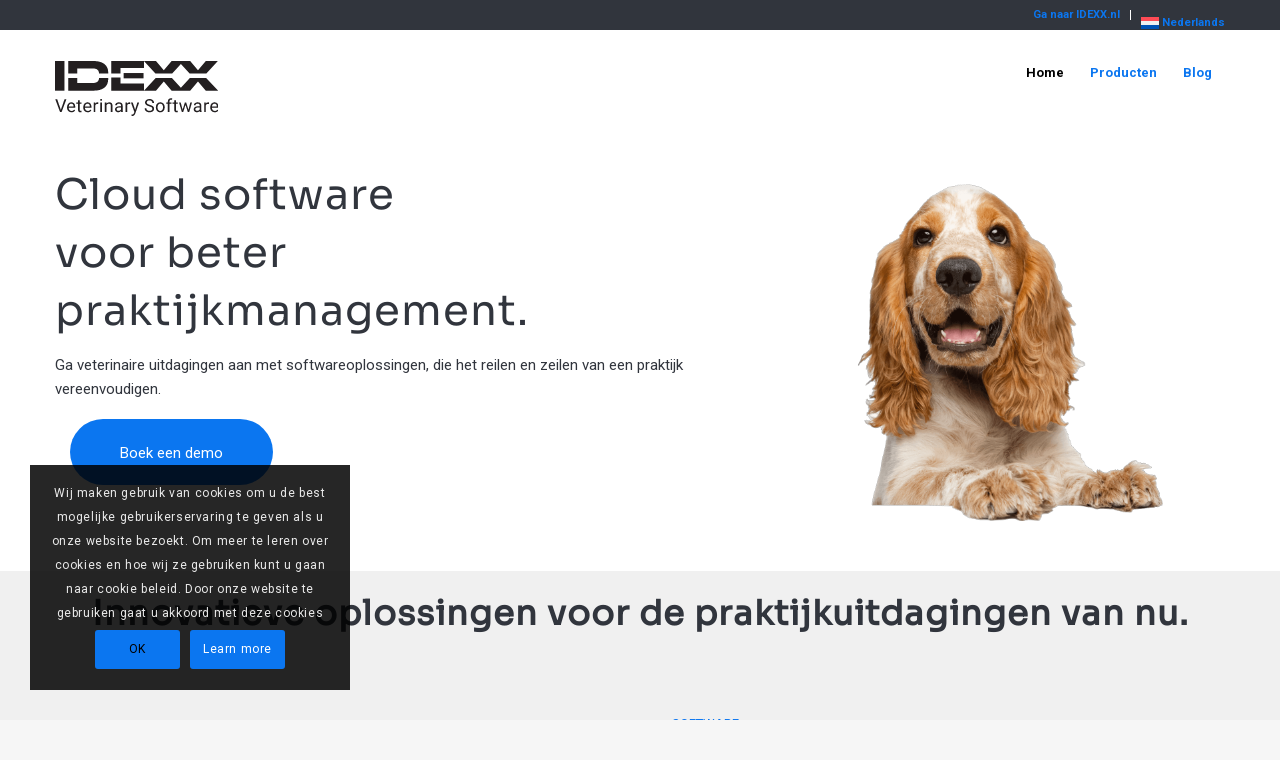

--- FILE ---
content_type: text/html; charset=UTF-8
request_url: https://software.idexx.nl/
body_size: 24541
content:
<!DOCTYPE html>
<html lang="nl-NL" class="html_stretched responsive av-preloader-disabled  html_header_top html_logo_left html_main_nav_header html_menu_right html_custom html_header_sticky_disabled html_header_shrinking_disabled html_header_topbar_active html_mobile_menu_tablet html_header_searchicon_disabled html_content_align_center html_header_unstick_top html_header_stretch_disabled html_minimal_header html_elegant-blog html_modern-blog html_av-submenu-hidden html_av-submenu-display-click html_av-overlay-full html_av-submenu-noclone html_entry_id_28790 av-cookies-consent-show-message-bar av-cookies-cookie-consent-enabled av-cookies-can-opt-out av-cookies-user-silent-accept avia-cookie-check-browser-settings av-no-preview av-default-lightbox html_text_menu_active av-mobile-menu-switch-default">
<head>
<meta charset="UTF-8" />


<!-- mobile setting -->
<meta name="viewport" content="width=device-width, initial-scale=1">

<!-- Scripts/CSS and wp_head hook -->
<meta name='robots' content='index, follow, max-image-preview:large, max-snippet:-1, max-video-preview:-1' />
<link rel="alternate" hreflang="en-gb" href="https://software.idexx.co.uk/" />
<link rel="alternate" hreflang="nl-nl" href="https://software.idexx.nl/" />
<link rel="alternate" hreflang="de-de" href="https://software.idexx.de/" />
<link rel="alternate" hreflang="x-default" href="https://software.idexx.co.uk/" />

				<script type='text/javascript'>

				function avia_cookie_check_sessionStorage()
				{
					//	FF throws error when all cookies blocked !!
					var sessionBlocked = false;
					try
					{
						var test = sessionStorage.getItem( 'aviaCookieRefused' ) != null;
					}
					catch(e)
					{
						sessionBlocked = true;
					}

					var aviaCookieRefused = ! sessionBlocked ? sessionStorage.getItem( 'aviaCookieRefused' ) : null;

					var html = document.getElementsByTagName('html')[0];

					/**
					 * Set a class to avoid calls to sessionStorage
					 */
					if( sessionBlocked || aviaCookieRefused )
					{
						if( html.className.indexOf('av-cookies-session-refused') < 0 )
						{
							html.className += ' av-cookies-session-refused';
						}
					}

					if( sessionBlocked || aviaCookieRefused || document.cookie.match(/aviaCookieConsent/) )
					{
						if( html.className.indexOf('av-cookies-user-silent-accept') >= 0 )
						{
							 html.className = html.className.replace(/\bav-cookies-user-silent-accept\b/g, '');
						}
					}
				}

				avia_cookie_check_sessionStorage();

			</script>
			
	<!-- This site is optimized with the Yoast SEO plugin v26.8 - https://yoast.com/product/yoast-seo-wordpress/ -->
	<title>Home - IDEXX Software</title>
	<meta name="description" content="Competitively priced cloud-based veterinary software for practices of all sizes and types." />
	<link rel="canonical" href="https://software.idexx.nl/" />
	<meta property="og:locale" content="nl_NL" />
	<meta property="og:type" content="website" />
	<meta property="og:title" content="Home - IDEXX Software" />
	<meta property="og:description" content="Competitively priced cloud-based veterinary software for practices of all sizes and types." />
	<meta property="og:url" content="https://software.idexx.nl/" />
	<meta property="og:site_name" content="IDEXX Software" />
	<meta property="article:publisher" content="https://www.facebook.com/IDEXXAnimana/" />
	<meta property="article:modified_time" content="2025-04-25T08:16:11+00:00" />
	<meta name="twitter:card" content="summary_large_image" />
	<meta name="twitter:site" content="@IDEXX_Animana" />
	<script type="application/ld+json" class="yoast-schema-graph">{"@context":"https://schema.org","@graph":[{"@type":"WebPage","@id":"https://software.idexx.nl/","url":"https://software.idexx.nl/","name":"Home - IDEXX Software","isPartOf":{"@id":"https://software.idexx.co.uk/#website"},"about":{"@id":"https://software.idexx.co.uk/#organization"},"datePublished":"2021-01-12T11:00:56+00:00","dateModified":"2025-04-25T08:16:11+00:00","description":"Competitively priced cloud-based veterinary software for practices of all sizes and types.","breadcrumb":{"@id":"https://software.idexx.nl/#breadcrumb"},"inLanguage":"nl-NL","potentialAction":[{"@type":"ReadAction","target":["https://software.idexx.nl/"]}]},{"@type":"BreadcrumbList","@id":"https://software.idexx.nl/#breadcrumb","itemListElement":[{"@type":"ListItem","position":1,"name":"Home"}]},{"@type":"WebSite","@id":"https://software.idexx.co.uk/#website","url":"https://software.idexx.co.uk/","name":"IDEXX Software","description":"Veterinary Software and Services","publisher":{"@id":"https://software.idexx.co.uk/#organization"},"potentialAction":[{"@type":"SearchAction","target":{"@type":"EntryPoint","urlTemplate":"https://software.idexx.co.uk/?s={search_term_string}"},"query-input":{"@type":"PropertyValueSpecification","valueRequired":true,"valueName":"search_term_string"}}],"inLanguage":"nl-NL"},{"@type":"Organization","@id":"https://software.idexx.co.uk/#organization","name":"IDEXX Veterinary Software and Services","url":"https://software.idexx.co.uk/","logo":{"@type":"ImageObject","inLanguage":"nl-NL","@id":"https://software.idexx.co.uk/#/schema/logo/image/","url":"https://software.idexx.de/wp-content/uploads/2020/03/IDEXX_Logo.png","contentUrl":"https://software.idexx.de/wp-content/uploads/2020/03/IDEXX_Logo.png","width":1920,"height":500,"caption":"IDEXX Veterinary Software and Services"},"image":{"@id":"https://software.idexx.co.uk/#/schema/logo/image/"},"sameAs":["https://www.facebook.com/IDEXXAnimana/","https://x.com/IDEXX_Animana","https://www.linkedin.com/company/idexx-animana","http://www.youtube.com/user/AnimanaSoftware"]}]}</script>
	<meta name="google-site-verification" content="google6664e860283aa721" />
	<!-- / Yoast SEO plugin. -->


<link rel='dns-prefetch' href='//software.idexx.co.uk' />
<link rel="alternate" type="application/rss+xml" title="IDEXX Software &raquo; feed" href="https://software.idexx.nl/feed/" />
<link rel="alternate" type="application/rss+xml" title="IDEXX Software &raquo; reacties feed" href="https://software.idexx.nl/comments/feed/" />
<link rel="alternate" title="oEmbed (JSON)" type="application/json+oembed" href="https://software.idexx.nl/wp-json/oembed/1.0/embed?url=https%3A%2F%2Fsoftware.idexx.nl%2F" />
<link rel="alternate" title="oEmbed (XML)" type="text/xml+oembed" href="https://software.idexx.nl/wp-json/oembed/1.0/embed?url=https%3A%2F%2Fsoftware.idexx.nl%2F&#038;format=xml" />
<style id='wp-img-auto-sizes-contain-inline-css' type='text/css'>
img:is([sizes=auto i],[sizes^="auto," i]){contain-intrinsic-size:3000px 1500px}
/*# sourceURL=wp-img-auto-sizes-contain-inline-css */
</style>
<link rel='stylesheet' id='avia-grid-css' href='https://software.idexx.nl/wp-content/themes/enfold/css/grid.css?ver=7.1.3' type='text/css' media='all' />
<link rel='stylesheet' id='avia-base-css' href='https://software.idexx.nl/wp-content/themes/enfold/css/base.css?ver=7.1.3' type='text/css' media='all' />
<link rel='stylesheet' id='avia-layout-css' href='https://software.idexx.nl/wp-content/themes/enfold/css/layout.css?ver=7.1.3' type='text/css' media='all' />
<link rel='stylesheet' id='avia-module-blog-css' href='https://software.idexx.nl/wp-content/themes/enfold/config-templatebuilder/avia-shortcodes/blog/blog.css?ver=7.1.3' type='text/css' media='all' />
<link rel='stylesheet' id='avia-module-postslider-css' href='https://software.idexx.nl/wp-content/themes/enfold/config-templatebuilder/avia-shortcodes/postslider/postslider.css?ver=7.1.3' type='text/css' media='all' />
<link rel='stylesheet' id='avia-module-button-css' href='https://software.idexx.nl/wp-content/themes/enfold/config-templatebuilder/avia-shortcodes/buttons/buttons.css?ver=7.1.3' type='text/css' media='all' />
<link rel='stylesheet' id='avia-module-buttonrow-css' href='https://software.idexx.nl/wp-content/themes/enfold/config-templatebuilder/avia-shortcodes/buttonrow/buttonrow.css?ver=7.1.3' type='text/css' media='all' />
<link rel='stylesheet' id='avia-module-button-fullwidth-css' href='https://software.idexx.nl/wp-content/themes/enfold/config-templatebuilder/avia-shortcodes/buttons_fullwidth/buttons_fullwidth.css?ver=7.1.3' type='text/css' media='all' />
<link rel='stylesheet' id='avia-module-comments-css' href='https://software.idexx.nl/wp-content/themes/enfold/config-templatebuilder/avia-shortcodes/comments/comments.css?ver=7.1.3' type='text/css' media='all' />
<link rel='stylesheet' id='avia-module-slideshow-css' href='https://software.idexx.nl/wp-content/themes/enfold/config-templatebuilder/avia-shortcodes/slideshow/slideshow.css?ver=7.1.3' type='text/css' media='all' />
<link rel='stylesheet' id='avia-module-slideshow-contentpartner-css' href='https://software.idexx.nl/wp-content/themes/enfold/config-templatebuilder/avia-shortcodes/contentslider/contentslider.css?ver=7.1.3' type='text/css' media='all' />
<link rel='stylesheet' id='avia-module-gallery-css' href='https://software.idexx.nl/wp-content/themes/enfold/config-templatebuilder/avia-shortcodes/gallery/gallery.css?ver=7.1.3' type='text/css' media='all' />
<link rel='stylesheet' id='avia-module-gallery-hor-css' href='https://software.idexx.nl/wp-content/themes/enfold/config-templatebuilder/avia-shortcodes/gallery_horizontal/gallery_horizontal.css?ver=7.1.3' type='text/css' media='all' />
<link rel='stylesheet' id='avia-module-gridrow-css' href='https://software.idexx.nl/wp-content/themes/enfold/config-templatebuilder/avia-shortcodes/grid_row/grid_row.css?ver=7.1.3' type='text/css' media='all' />
<link rel='stylesheet' id='avia-module-heading-css' href='https://software.idexx.nl/wp-content/themes/enfold/config-templatebuilder/avia-shortcodes/heading/heading.css?ver=7.1.3' type='text/css' media='all' />
<link rel='stylesheet' id='avia-module-hr-css' href='https://software.idexx.nl/wp-content/themes/enfold/config-templatebuilder/avia-shortcodes/hr/hr.css?ver=7.1.3' type='text/css' media='all' />
<link rel='stylesheet' id='avia-module-icon-css' href='https://software.idexx.nl/wp-content/themes/enfold/config-templatebuilder/avia-shortcodes/icon/icon.css?ver=7.1.3' type='text/css' media='all' />
<link rel='stylesheet' id='avia-module-iconbox-css' href='https://software.idexx.nl/wp-content/themes/enfold/config-templatebuilder/avia-shortcodes/iconbox/iconbox.css?ver=7.1.3' type='text/css' media='all' />
<link rel='stylesheet' id='avia-module-iconlist-css' href='https://software.idexx.nl/wp-content/themes/enfold/config-templatebuilder/avia-shortcodes/iconlist/iconlist.css?ver=7.1.3' type='text/css' media='all' />
<link rel='stylesheet' id='avia-module-image-css' href='https://software.idexx.nl/wp-content/themes/enfold/config-templatebuilder/avia-shortcodes/image/image.css?ver=7.1.3' type='text/css' media='all' />
<link rel='stylesheet' id='avia-module-masonry-css' href='https://software.idexx.nl/wp-content/themes/enfold/config-templatebuilder/avia-shortcodes/masonry_entries/masonry_entries.css?ver=7.1.3' type='text/css' media='all' />
<link rel='stylesheet' id='avia-siteloader-css' href='https://software.idexx.nl/wp-content/themes/enfold/css/avia-snippet-site-preloader.css?ver=7.1.3' type='text/css' media='all' />
<link rel='stylesheet' id='avia-module-menu-css' href='https://software.idexx.nl/wp-content/themes/enfold/config-templatebuilder/avia-shortcodes/menu/menu.css?ver=7.1.3' type='text/css' media='all' />
<link rel='stylesheet' id='avia-module-notification-css' href='https://software.idexx.nl/wp-content/themes/enfold/config-templatebuilder/avia-shortcodes/notification/notification.css?ver=7.1.3' type='text/css' media='all' />
<link rel='stylesheet' id='avia-module-numbers-css' href='https://software.idexx.nl/wp-content/themes/enfold/config-templatebuilder/avia-shortcodes/numbers/numbers.css?ver=7.1.3' type='text/css' media='all' />
<link rel='stylesheet' id='avia-module-portfolio-css' href='https://software.idexx.nl/wp-content/themes/enfold/config-templatebuilder/avia-shortcodes/portfolio/portfolio.css?ver=7.1.3' type='text/css' media='all' />
<link rel='stylesheet' id='avia-module-promobox-css' href='https://software.idexx.nl/wp-content/themes/enfold/config-templatebuilder/avia-shortcodes/promobox/promobox.css?ver=7.1.3' type='text/css' media='all' />
<link rel='stylesheet' id='avia-module-slideshow-fullsize-css' href='https://software.idexx.nl/wp-content/themes/enfold/config-templatebuilder/avia-shortcodes/slideshow_fullsize/slideshow_fullsize.css?ver=7.1.3' type='text/css' media='all' />
<link rel='stylesheet' id='avia-module-social-css' href='https://software.idexx.nl/wp-content/themes/enfold/config-templatebuilder/avia-shortcodes/social_share/social_share.css?ver=7.1.3' type='text/css' media='all' />
<link rel='stylesheet' id='avia-module-tabsection-css' href='https://software.idexx.nl/wp-content/themes/enfold/config-templatebuilder/avia-shortcodes/tab_section/tab_section.css?ver=7.1.3' type='text/css' media='all' />
<link rel='stylesheet' id='avia-module-tabs-css' href='https://software.idexx.nl/wp-content/themes/enfold/config-templatebuilder/avia-shortcodes/tabs/tabs.css?ver=7.1.3' type='text/css' media='all' />
<link rel='stylesheet' id='avia-module-testimonials-css' href='https://software.idexx.nl/wp-content/themes/enfold/config-templatebuilder/avia-shortcodes/testimonials/testimonials.css?ver=7.1.3' type='text/css' media='all' />
<link rel='stylesheet' id='avia-module-timeline-css' href='https://software.idexx.nl/wp-content/themes/enfold/config-templatebuilder/avia-shortcodes/timeline/timeline.css?ver=7.1.3' type='text/css' media='all' />
<link rel='stylesheet' id='avia-module-toggles-css' href='https://software.idexx.nl/wp-content/themes/enfold/config-templatebuilder/avia-shortcodes/toggles/toggles.css?ver=7.1.3' type='text/css' media='all' />
<link rel='stylesheet' id='avia-module-video-css' href='https://software.idexx.nl/wp-content/themes/enfold/config-templatebuilder/avia-shortcodes/video/video.css?ver=7.1.3' type='text/css' media='all' />
<link rel='stylesheet' id='wp-block-library-css' href='https://software.idexx.nl/wp-includes/css/dist/block-library/style.min.css?ver=6.9' type='text/css' media='all' />
<style id='global-styles-inline-css' type='text/css'>
:root{--wp--preset--aspect-ratio--square: 1;--wp--preset--aspect-ratio--4-3: 4/3;--wp--preset--aspect-ratio--3-4: 3/4;--wp--preset--aspect-ratio--3-2: 3/2;--wp--preset--aspect-ratio--2-3: 2/3;--wp--preset--aspect-ratio--16-9: 16/9;--wp--preset--aspect-ratio--9-16: 9/16;--wp--preset--color--black: #000000;--wp--preset--color--cyan-bluish-gray: #abb8c3;--wp--preset--color--white: #ffffff;--wp--preset--color--pale-pink: #f78da7;--wp--preset--color--vivid-red: #cf2e2e;--wp--preset--color--luminous-vivid-orange: #ff6900;--wp--preset--color--luminous-vivid-amber: #fcb900;--wp--preset--color--light-green-cyan: #7bdcb5;--wp--preset--color--vivid-green-cyan: #00d084;--wp--preset--color--pale-cyan-blue: #8ed1fc;--wp--preset--color--vivid-cyan-blue: #0693e3;--wp--preset--color--vivid-purple: #9b51e0;--wp--preset--color--metallic-red: #b02b2c;--wp--preset--color--maximum-yellow-red: #edae44;--wp--preset--color--yellow-sun: #eeee22;--wp--preset--color--palm-leaf: #83a846;--wp--preset--color--aero: #7bb0e7;--wp--preset--color--old-lavender: #745f7e;--wp--preset--color--steel-teal: #5f8789;--wp--preset--color--raspberry-pink: #d65799;--wp--preset--color--medium-turquoise: #4ecac2;--wp--preset--gradient--vivid-cyan-blue-to-vivid-purple: linear-gradient(135deg,rgb(6,147,227) 0%,rgb(155,81,224) 100%);--wp--preset--gradient--light-green-cyan-to-vivid-green-cyan: linear-gradient(135deg,rgb(122,220,180) 0%,rgb(0,208,130) 100%);--wp--preset--gradient--luminous-vivid-amber-to-luminous-vivid-orange: linear-gradient(135deg,rgb(252,185,0) 0%,rgb(255,105,0) 100%);--wp--preset--gradient--luminous-vivid-orange-to-vivid-red: linear-gradient(135deg,rgb(255,105,0) 0%,rgb(207,46,46) 100%);--wp--preset--gradient--very-light-gray-to-cyan-bluish-gray: linear-gradient(135deg,rgb(238,238,238) 0%,rgb(169,184,195) 100%);--wp--preset--gradient--cool-to-warm-spectrum: linear-gradient(135deg,rgb(74,234,220) 0%,rgb(151,120,209) 20%,rgb(207,42,186) 40%,rgb(238,44,130) 60%,rgb(251,105,98) 80%,rgb(254,248,76) 100%);--wp--preset--gradient--blush-light-purple: linear-gradient(135deg,rgb(255,206,236) 0%,rgb(152,150,240) 100%);--wp--preset--gradient--blush-bordeaux: linear-gradient(135deg,rgb(254,205,165) 0%,rgb(254,45,45) 50%,rgb(107,0,62) 100%);--wp--preset--gradient--luminous-dusk: linear-gradient(135deg,rgb(255,203,112) 0%,rgb(199,81,192) 50%,rgb(65,88,208) 100%);--wp--preset--gradient--pale-ocean: linear-gradient(135deg,rgb(255,245,203) 0%,rgb(182,227,212) 50%,rgb(51,167,181) 100%);--wp--preset--gradient--electric-grass: linear-gradient(135deg,rgb(202,248,128) 0%,rgb(113,206,126) 100%);--wp--preset--gradient--midnight: linear-gradient(135deg,rgb(2,3,129) 0%,rgb(40,116,252) 100%);--wp--preset--font-size--small: 1rem;--wp--preset--font-size--medium: 1.125rem;--wp--preset--font-size--large: 1.75rem;--wp--preset--font-size--x-large: clamp(1.75rem, 3vw, 2.25rem);--wp--preset--spacing--20: 0.44rem;--wp--preset--spacing--30: 0.67rem;--wp--preset--spacing--40: 1rem;--wp--preset--spacing--50: 1.5rem;--wp--preset--spacing--60: 2.25rem;--wp--preset--spacing--70: 3.38rem;--wp--preset--spacing--80: 5.06rem;--wp--preset--shadow--natural: 6px 6px 9px rgba(0, 0, 0, 0.2);--wp--preset--shadow--deep: 12px 12px 50px rgba(0, 0, 0, 0.4);--wp--preset--shadow--sharp: 6px 6px 0px rgba(0, 0, 0, 0.2);--wp--preset--shadow--outlined: 6px 6px 0px -3px rgb(255, 255, 255), 6px 6px rgb(0, 0, 0);--wp--preset--shadow--crisp: 6px 6px 0px rgb(0, 0, 0);}:root { --wp--style--global--content-size: 800px;--wp--style--global--wide-size: 1130px; }:where(body) { margin: 0; }.wp-site-blocks > .alignleft { float: left; margin-right: 2em; }.wp-site-blocks > .alignright { float: right; margin-left: 2em; }.wp-site-blocks > .aligncenter { justify-content: center; margin-left: auto; margin-right: auto; }:where(.is-layout-flex){gap: 0.5em;}:where(.is-layout-grid){gap: 0.5em;}.is-layout-flow > .alignleft{float: left;margin-inline-start: 0;margin-inline-end: 2em;}.is-layout-flow > .alignright{float: right;margin-inline-start: 2em;margin-inline-end: 0;}.is-layout-flow > .aligncenter{margin-left: auto !important;margin-right: auto !important;}.is-layout-constrained > .alignleft{float: left;margin-inline-start: 0;margin-inline-end: 2em;}.is-layout-constrained > .alignright{float: right;margin-inline-start: 2em;margin-inline-end: 0;}.is-layout-constrained > .aligncenter{margin-left: auto !important;margin-right: auto !important;}.is-layout-constrained > :where(:not(.alignleft):not(.alignright):not(.alignfull)){max-width: var(--wp--style--global--content-size);margin-left: auto !important;margin-right: auto !important;}.is-layout-constrained > .alignwide{max-width: var(--wp--style--global--wide-size);}body .is-layout-flex{display: flex;}.is-layout-flex{flex-wrap: wrap;align-items: center;}.is-layout-flex > :is(*, div){margin: 0;}body .is-layout-grid{display: grid;}.is-layout-grid > :is(*, div){margin: 0;}body{padding-top: 0px;padding-right: 0px;padding-bottom: 0px;padding-left: 0px;}a:where(:not(.wp-element-button)){text-decoration: underline;}:root :where(.wp-element-button, .wp-block-button__link){background-color: #32373c;border-width: 0;color: #fff;font-family: inherit;font-size: inherit;font-style: inherit;font-weight: inherit;letter-spacing: inherit;line-height: inherit;padding-top: calc(0.667em + 2px);padding-right: calc(1.333em + 2px);padding-bottom: calc(0.667em + 2px);padding-left: calc(1.333em + 2px);text-decoration: none;text-transform: inherit;}.has-black-color{color: var(--wp--preset--color--black) !important;}.has-cyan-bluish-gray-color{color: var(--wp--preset--color--cyan-bluish-gray) !important;}.has-white-color{color: var(--wp--preset--color--white) !important;}.has-pale-pink-color{color: var(--wp--preset--color--pale-pink) !important;}.has-vivid-red-color{color: var(--wp--preset--color--vivid-red) !important;}.has-luminous-vivid-orange-color{color: var(--wp--preset--color--luminous-vivid-orange) !important;}.has-luminous-vivid-amber-color{color: var(--wp--preset--color--luminous-vivid-amber) !important;}.has-light-green-cyan-color{color: var(--wp--preset--color--light-green-cyan) !important;}.has-vivid-green-cyan-color{color: var(--wp--preset--color--vivid-green-cyan) !important;}.has-pale-cyan-blue-color{color: var(--wp--preset--color--pale-cyan-blue) !important;}.has-vivid-cyan-blue-color{color: var(--wp--preset--color--vivid-cyan-blue) !important;}.has-vivid-purple-color{color: var(--wp--preset--color--vivid-purple) !important;}.has-metallic-red-color{color: var(--wp--preset--color--metallic-red) !important;}.has-maximum-yellow-red-color{color: var(--wp--preset--color--maximum-yellow-red) !important;}.has-yellow-sun-color{color: var(--wp--preset--color--yellow-sun) !important;}.has-palm-leaf-color{color: var(--wp--preset--color--palm-leaf) !important;}.has-aero-color{color: var(--wp--preset--color--aero) !important;}.has-old-lavender-color{color: var(--wp--preset--color--old-lavender) !important;}.has-steel-teal-color{color: var(--wp--preset--color--steel-teal) !important;}.has-raspberry-pink-color{color: var(--wp--preset--color--raspberry-pink) !important;}.has-medium-turquoise-color{color: var(--wp--preset--color--medium-turquoise) !important;}.has-black-background-color{background-color: var(--wp--preset--color--black) !important;}.has-cyan-bluish-gray-background-color{background-color: var(--wp--preset--color--cyan-bluish-gray) !important;}.has-white-background-color{background-color: var(--wp--preset--color--white) !important;}.has-pale-pink-background-color{background-color: var(--wp--preset--color--pale-pink) !important;}.has-vivid-red-background-color{background-color: var(--wp--preset--color--vivid-red) !important;}.has-luminous-vivid-orange-background-color{background-color: var(--wp--preset--color--luminous-vivid-orange) !important;}.has-luminous-vivid-amber-background-color{background-color: var(--wp--preset--color--luminous-vivid-amber) !important;}.has-light-green-cyan-background-color{background-color: var(--wp--preset--color--light-green-cyan) !important;}.has-vivid-green-cyan-background-color{background-color: var(--wp--preset--color--vivid-green-cyan) !important;}.has-pale-cyan-blue-background-color{background-color: var(--wp--preset--color--pale-cyan-blue) !important;}.has-vivid-cyan-blue-background-color{background-color: var(--wp--preset--color--vivid-cyan-blue) !important;}.has-vivid-purple-background-color{background-color: var(--wp--preset--color--vivid-purple) !important;}.has-metallic-red-background-color{background-color: var(--wp--preset--color--metallic-red) !important;}.has-maximum-yellow-red-background-color{background-color: var(--wp--preset--color--maximum-yellow-red) !important;}.has-yellow-sun-background-color{background-color: var(--wp--preset--color--yellow-sun) !important;}.has-palm-leaf-background-color{background-color: var(--wp--preset--color--palm-leaf) !important;}.has-aero-background-color{background-color: var(--wp--preset--color--aero) !important;}.has-old-lavender-background-color{background-color: var(--wp--preset--color--old-lavender) !important;}.has-steel-teal-background-color{background-color: var(--wp--preset--color--steel-teal) !important;}.has-raspberry-pink-background-color{background-color: var(--wp--preset--color--raspberry-pink) !important;}.has-medium-turquoise-background-color{background-color: var(--wp--preset--color--medium-turquoise) !important;}.has-black-border-color{border-color: var(--wp--preset--color--black) !important;}.has-cyan-bluish-gray-border-color{border-color: var(--wp--preset--color--cyan-bluish-gray) !important;}.has-white-border-color{border-color: var(--wp--preset--color--white) !important;}.has-pale-pink-border-color{border-color: var(--wp--preset--color--pale-pink) !important;}.has-vivid-red-border-color{border-color: var(--wp--preset--color--vivid-red) !important;}.has-luminous-vivid-orange-border-color{border-color: var(--wp--preset--color--luminous-vivid-orange) !important;}.has-luminous-vivid-amber-border-color{border-color: var(--wp--preset--color--luminous-vivid-amber) !important;}.has-light-green-cyan-border-color{border-color: var(--wp--preset--color--light-green-cyan) !important;}.has-vivid-green-cyan-border-color{border-color: var(--wp--preset--color--vivid-green-cyan) !important;}.has-pale-cyan-blue-border-color{border-color: var(--wp--preset--color--pale-cyan-blue) !important;}.has-vivid-cyan-blue-border-color{border-color: var(--wp--preset--color--vivid-cyan-blue) !important;}.has-vivid-purple-border-color{border-color: var(--wp--preset--color--vivid-purple) !important;}.has-metallic-red-border-color{border-color: var(--wp--preset--color--metallic-red) !important;}.has-maximum-yellow-red-border-color{border-color: var(--wp--preset--color--maximum-yellow-red) !important;}.has-yellow-sun-border-color{border-color: var(--wp--preset--color--yellow-sun) !important;}.has-palm-leaf-border-color{border-color: var(--wp--preset--color--palm-leaf) !important;}.has-aero-border-color{border-color: var(--wp--preset--color--aero) !important;}.has-old-lavender-border-color{border-color: var(--wp--preset--color--old-lavender) !important;}.has-steel-teal-border-color{border-color: var(--wp--preset--color--steel-teal) !important;}.has-raspberry-pink-border-color{border-color: var(--wp--preset--color--raspberry-pink) !important;}.has-medium-turquoise-border-color{border-color: var(--wp--preset--color--medium-turquoise) !important;}.has-vivid-cyan-blue-to-vivid-purple-gradient-background{background: var(--wp--preset--gradient--vivid-cyan-blue-to-vivid-purple) !important;}.has-light-green-cyan-to-vivid-green-cyan-gradient-background{background: var(--wp--preset--gradient--light-green-cyan-to-vivid-green-cyan) !important;}.has-luminous-vivid-amber-to-luminous-vivid-orange-gradient-background{background: var(--wp--preset--gradient--luminous-vivid-amber-to-luminous-vivid-orange) !important;}.has-luminous-vivid-orange-to-vivid-red-gradient-background{background: var(--wp--preset--gradient--luminous-vivid-orange-to-vivid-red) !important;}.has-very-light-gray-to-cyan-bluish-gray-gradient-background{background: var(--wp--preset--gradient--very-light-gray-to-cyan-bluish-gray) !important;}.has-cool-to-warm-spectrum-gradient-background{background: var(--wp--preset--gradient--cool-to-warm-spectrum) !important;}.has-blush-light-purple-gradient-background{background: var(--wp--preset--gradient--blush-light-purple) !important;}.has-blush-bordeaux-gradient-background{background: var(--wp--preset--gradient--blush-bordeaux) !important;}.has-luminous-dusk-gradient-background{background: var(--wp--preset--gradient--luminous-dusk) !important;}.has-pale-ocean-gradient-background{background: var(--wp--preset--gradient--pale-ocean) !important;}.has-electric-grass-gradient-background{background: var(--wp--preset--gradient--electric-grass) !important;}.has-midnight-gradient-background{background: var(--wp--preset--gradient--midnight) !important;}.has-small-font-size{font-size: var(--wp--preset--font-size--small) !important;}.has-medium-font-size{font-size: var(--wp--preset--font-size--medium) !important;}.has-large-font-size{font-size: var(--wp--preset--font-size--large) !important;}.has-x-large-font-size{font-size: var(--wp--preset--font-size--x-large) !important;}
/*# sourceURL=global-styles-inline-css */
</style>

<link rel='stylesheet' id='wpml-menu-item-0-css' href='https://software.idexx.nl/wp-content/plugins/sitepress-multilingual-cms/templates/language-switchers/menu-item/style.min.css?ver=1' type='text/css' media='all' />
<link rel='stylesheet' id='avia-scs-css' href='https://software.idexx.nl/wp-content/themes/enfold/css/shortcodes.css?ver=7.1.3' type='text/css' media='all' />
<link rel='stylesheet' id='avia-fold-unfold-css' href='https://software.idexx.nl/wp-content/themes/enfold/css/avia-snippet-fold-unfold.css?ver=7.1.3' type='text/css' media='all' />
<link rel='stylesheet' id='avia-popup-css-css' href='https://software.idexx.nl/wp-content/themes/enfold/js/aviapopup/magnific-popup.min.css?ver=7.1.3' type='text/css' media='screen' />
<link rel='stylesheet' id='avia-lightbox-css' href='https://software.idexx.nl/wp-content/themes/enfold/css/avia-snippet-lightbox.css?ver=7.1.3' type='text/css' media='screen' />
<link rel='stylesheet' id='avia-widget-css-css' href='https://software.idexx.nl/wp-content/themes/enfold/css/avia-snippet-widget.css?ver=7.1.3' type='text/css' media='screen' />
<link rel='stylesheet' id='avia-dynamic-css' href='https://software.idexx.nl/wp-content/uploads/dynamic_avia/enfold-idexx_nl.css?ver=68e6b22b27afe' type='text/css' media='all' />
<link rel='stylesheet' id='avia-custom-css' href='https://software.idexx.nl/wp-content/themes/enfold/css/custom.css?ver=7.1.3' type='text/css' media='all' />
<link rel='stylesheet' id='avia-style-css' href='https://software.idexx.nl/wp-content/themes/enfold-idexx/style.css?ver=7.1.3' type='text/css' media='all' />
<link rel='stylesheet' id='avia-cookie-css-css' href='https://software.idexx.nl/wp-content/themes/enfold/css/avia-snippet-cookieconsent.css?ver=7.1.3' type='text/css' media='screen' />
<link rel='stylesheet' id='__EPYT__style-css' href='https://software.idexx.nl/wp-content/plugins/youtube-embed-plus/styles/ytprefs.min.css?ver=14.2.4' type='text/css' media='all' />
<style id='__EPYT__style-inline-css' type='text/css'>

                .epyt-gallery-thumb {
                        width: 33.333%;
                }
                
/*# sourceURL=__EPYT__style-inline-css */
</style>
<link rel='stylesheet' id='avia-wpml-css' href='https://software.idexx.nl/wp-content/themes/enfold/config-wpml/wpml-mod.css?ver=7.1.3' type='text/css' media='all' />
<link rel='stylesheet' id='avia-single-post-28790-css' href='https://software.idexx.nl/wp-content/uploads/dynamic_avia/avia_posts_css/post-28790.css?ver=ver-1768935472' type='text/css' media='all' />
<script type="text/javascript" src="https://software.idexx.nl/wp-includes/js/jquery/jquery.min.js?ver=3.7.1" id="jquery-core-js"></script>
<script type="text/javascript" id="__ytprefs__-js-extra">
/* <![CDATA[ */
var _EPYT_ = {"ajaxurl":"https://software.idexx.nl/wp-admin/admin-ajax.php","security":"7c1c76f101","gallery_scrolloffset":"20","eppathtoscripts":"https://software.idexx.nl/wp-content/plugins/youtube-embed-plus/scripts/","eppath":"https://software.idexx.nl/wp-content/plugins/youtube-embed-plus/","epresponsiveselector":"[\"iframe.__youtube_prefs__\"]","epdovol":"1","version":"14.2.4","evselector":"iframe.__youtube_prefs__[src], iframe[src*=\"youtube.com/embed/\"], iframe[src*=\"youtube-nocookie.com/embed/\"]","ajax_compat":"","maxres_facade":"eager","ytapi_load":"light","pause_others":"","stopMobileBuffer":"1","facade_mode":"","not_live_on_channel":""};
//# sourceURL=__ytprefs__-js-extra
/* ]]> */
</script>
<script type="text/javascript" src="https://software.idexx.nl/wp-content/plugins/youtube-embed-plus/scripts/ytprefs.min.js?ver=14.2.4" id="__ytprefs__-js"></script>
<script type="text/javascript" id="wpml-xdomain-data-js-extra">
/* <![CDATA[ */
var wpml_xdomain_data = {"css_selector":"wpml-ls-item","ajax_url":"https://software.idexx.nl/wp-admin/admin-ajax.php","current_lang":"nl","_nonce":"13ef66bd3e"};
//# sourceURL=wpml-xdomain-data-js-extra
/* ]]> */
</script>
<script type="text/javascript" src="https://software.idexx.nl/wp-content/plugins/sitepress-multilingual-cms/res/js/xdomain-data.js?ver=486900" id="wpml-xdomain-data-js" defer="defer" data-wp-strategy="defer"></script>
<script type="text/javascript" src="https://software.idexx.nl/wp-content/uploads/dynamic_avia/avia-head-scripts-fcc8a525dea284f1af9d0e64f7f2d864---696fcb39f3477.js" id="avia-head-scripts-js"></script>
<link rel="https://api.w.org/" href="https://software.idexx.nl/wp-json/" /><link rel="alternate" title="JSON" type="application/json" href="https://software.idexx.nl/wp-json/wp/v2/pages/28790" /><link rel="EditURI" type="application/rsd+xml" title="RSD" href="https://software.idexx.nl/xmlrpc.php?rsd" />
<meta name="generator" content="WordPress 6.9" />
<link rel='shortlink' href='https://software.idexx.nl/' />
<meta name="generator" content="WPML ver:4.8.6 stt:39,1,3;" />

<link rel="icon" href="https://software.idexx.co.uk/wp-content/uploads/2025/03/favicon-paw.png" type="image/png">
<!--[if lt IE 9]><script src="https://software.idexx.nl/wp-content/themes/enfold/js/html5shiv.js"></script><![endif]--><link rel="profile" href="https://gmpg.org/xfn/11" />
<link rel="alternate" type="application/rss+xml" title="IDEXX Software RSS2 Feed" href="https://software.idexx.nl/feed/" />
<link rel="pingback" href="https://software.idexx.nl/xmlrpc.php" />

<style type='text/css' media='screen'>
 #top #header_main > .container, #top #header_main > .container .main_menu  .av-main-nav > li > a, #top #header_main #menu-item-shop .cart_dropdown_link{ height:87px; line-height: 87px; }
 .html_top_nav_header .av-logo-container{ height:87px;  }
 .html_header_top.html_header_sticky #top #wrap_all #main{ padding-top:115px; } 
</style>
<script>  (function(i,s,o,g,r,a,m){i['GoogleAnalyticsObject']=r;i[r]=i[r]||function(){  (i[r].q=i[r].q||[]).push(arguments)},i[r].l=1*new Date();a=s.createElement(o),  m=s.getElementsByTagName(o)[0];a.async=1;a.src=g;m.parentNode.insertBefore(a,m)  })(window,document,'script','https://www.google-analytics.com/analytics.js','ga');ga('create', 'UA-43835026-1', 'auto'); ga('require', 'GTM-PN3XK5G'); ga('create', 'UA-44580587-1', 'auto', 'idexxTracker'); ga('send', 'pageview'); ga('idexxTracker.send', 'pageview');</script><script async src="https://www.googletagmanager.com/gtag/js?id=G-YQ7DMJB4XM"></script><script>window.dataLayer = window.dataLayer || [];function gtag(){dataLayer.push(arguments);}gtag('js', new Date());  gtag('config', 'G-YQ7DMJB4XM');</script>

<script type='text/javascript' id='hs-script-loader' async defer src='//js-eu1.hs-scripts.com/26323642.js'></script>
<!-- To speed up the rendering and to display the site as fast as possible to the user we include some styles and scripts for above the fold content inline -->
<script type="text/javascript">'use strict';var avia_is_mobile=!1;if(/Android|webOS|iPhone|iPad|iPod|BlackBerry|IEMobile|Opera Mini/i.test(navigator.userAgent)&&'ontouchstart' in document.documentElement){avia_is_mobile=!0;document.documentElement.className+=' avia_mobile '}
else{document.documentElement.className+=' avia_desktop '};document.documentElement.className+=' js_active ';(function(){var e=['-webkit-','-moz-','-ms-',''],n='',o=!1,a=!1;for(var t in e){if(e[t]+'transform' in document.documentElement.style){o=!0;n=e[t]+'transform'};if(e[t]+'perspective' in document.documentElement.style){a=!0}};if(o){document.documentElement.className+=' avia_transform '};if(a){document.documentElement.className+=' avia_transform3d '};if(typeof document.getElementsByClassName=='function'&&typeof document.documentElement.getBoundingClientRect=='function'&&avia_is_mobile==!1){if(n&&window.innerHeight>0){setTimeout(function(){var e=0,o={},a=0,t=document.getElementsByClassName('av-parallax'),i=window.pageYOffset||document.documentElement.scrollTop;for(e=0;e<t.length;e++){t[e].style.top='0px';o=t[e].getBoundingClientRect();a=Math.ceil((window.innerHeight+i-o.top)*0.3);t[e].style[n]='translate(0px, '+a+'px)';t[e].style.top='auto';t[e].className+=' enabled-parallax '}},50)}}})();</script><style type="text/css">
		@font-face {font-family: 'entypo-fontello-enfold'; font-weight: normal; font-style: normal; font-display: auto;
		src: url('https://software.idexx.nl/wp-content/themes/enfold/config-templatebuilder/avia-template-builder/assets/fonts/entypo-fontello-enfold/entypo-fontello-enfold.woff2') format('woff2'),
		url('https://software.idexx.nl/wp-content/themes/enfold/config-templatebuilder/avia-template-builder/assets/fonts/entypo-fontello-enfold/entypo-fontello-enfold.woff') format('woff'),
		url('https://software.idexx.nl/wp-content/themes/enfold/config-templatebuilder/avia-template-builder/assets/fonts/entypo-fontello-enfold/entypo-fontello-enfold.ttf') format('truetype'),
		url('https://software.idexx.nl/wp-content/themes/enfold/config-templatebuilder/avia-template-builder/assets/fonts/entypo-fontello-enfold/entypo-fontello-enfold.svg#entypo-fontello-enfold') format('svg'),
		url('https://software.idexx.nl/wp-content/themes/enfold/config-templatebuilder/avia-template-builder/assets/fonts/entypo-fontello-enfold/entypo-fontello-enfold.eot'),
		url('https://software.idexx.nl/wp-content/themes/enfold/config-templatebuilder/avia-template-builder/assets/fonts/entypo-fontello-enfold/entypo-fontello-enfold.eot?#iefix') format('embedded-opentype');
		}

		#top .avia-font-entypo-fontello-enfold, body .avia-font-entypo-fontello-enfold, html body [data-av_iconfont='entypo-fontello-enfold']:before{ font-family: 'entypo-fontello-enfold'; }
		
		@font-face {font-family: 'entypo-fontello'; font-weight: normal; font-style: normal; font-display: auto;
		src: url('https://software.idexx.nl/wp-content/themes/enfold/config-templatebuilder/avia-template-builder/assets/fonts/entypo-fontello/entypo-fontello.woff2') format('woff2'),
		url('https://software.idexx.nl/wp-content/themes/enfold/config-templatebuilder/avia-template-builder/assets/fonts/entypo-fontello/entypo-fontello.woff') format('woff'),
		url('https://software.idexx.nl/wp-content/themes/enfold/config-templatebuilder/avia-template-builder/assets/fonts/entypo-fontello/entypo-fontello.ttf') format('truetype'),
		url('https://software.idexx.nl/wp-content/themes/enfold/config-templatebuilder/avia-template-builder/assets/fonts/entypo-fontello/entypo-fontello.svg#entypo-fontello') format('svg'),
		url('https://software.idexx.nl/wp-content/themes/enfold/config-templatebuilder/avia-template-builder/assets/fonts/entypo-fontello/entypo-fontello.eot'),
		url('https://software.idexx.nl/wp-content/themes/enfold/config-templatebuilder/avia-template-builder/assets/fonts/entypo-fontello/entypo-fontello.eot?#iefix') format('embedded-opentype');
		}

		#top .avia-font-entypo-fontello, body .avia-font-entypo-fontello, html body [data-av_iconfont='entypo-fontello']:before{ font-family: 'entypo-fontello'; }
		
		@font-face {font-family: 'fontello'; font-weight: normal; font-style: normal; font-display: auto;
		src: url('https://software.idexx.nl/wp-content/uploads/avia_fonts/fontello/fontello.woff2') format('woff2'),
		url('https://software.idexx.nl/wp-content/uploads/avia_fonts/fontello/fontello.woff') format('woff'),
		url('https://software.idexx.nl/wp-content/uploads/avia_fonts/fontello/fontello.ttf') format('truetype'),
		url('https://software.idexx.nl/wp-content/uploads/avia_fonts/fontello/fontello.svg#fontello') format('svg'),
		url('https://software.idexx.nl/wp-content/uploads/avia_fonts/fontello/fontello.eot'),
		url('https://software.idexx.nl/wp-content/uploads/avia_fonts/fontello/fontello.eot?#iefix') format('embedded-opentype');
		}

		#top .avia-font-fontello, body .avia-font-fontello, html body [data-av_iconfont='fontello']:before{ font-family: 'fontello'; }
		</style>

<!--
Debugging Info for Theme support: 

Theme: Enfold
Version: 7.1.3
Installed: enfold
AviaFramework Version: 5.6
AviaBuilder Version: 6.0
aviaElementManager Version: 1.0.1
- - - - - - - - - - -
ChildTheme: Enfold-IDEXX
ChildTheme Version: 2.3.2
ChildTheme Installed: enfold

- - - - - - - - - - -
ML:512-PU:37-PLA:15
WP:6.9
Compress: CSS:disabled - JS:all theme files
Updates: disabled
PLAu:12
-->
</head>

<body id="top" class="home wp-singular page-template-default page page-id-28790 wp-theme-enfold wp-child-theme-enfold-idexx stretched rtl_columns av-curtain-numeric sora-flex-custom sora-flex roboto  post-type-page translation_priority-optional-nl avia-responsive-images-support" itemscope="itemscope" itemtype="https://schema.org/WebPage" >

	
	<div id='wrap_all'>

	
<header id='header' class='all_colors header_color light_bg_color  av_header_top av_logo_left av_main_nav_header av_menu_right av_custom av_header_sticky_disabled av_header_shrinking_disabled av_header_stretch_disabled av_mobile_menu_tablet av_header_searchicon_disabled av_header_unstick_top av_minimal_header av_bottom_nav_disabled  av_header_border_disabled' aria-label="Header" data-av_shrink_factor='50' role="banner" itemscope="itemscope" itemtype="https://schema.org/WPHeader" >

		<div id='header_meta' class='container_wrap container_wrap_meta  av_secondary_right av_extra_header_active av_entry_id_28790'>

			      <div class='container'>
			      <nav class='sub_menu'  role="navigation" itemscope="itemscope" itemtype="https://schema.org/SiteNavigationElement" ><ul role="menu" class="menu" id="avia2-menu"><li role="menuitem" id="menu-item-38826" class="menu-item menu-item-type-custom menu-item-object-custom menu-item-38826"><a href="https://www.idexx.nl/">Ga naar IDEXX.nl</a></li>
<li role="menuitem" id="menu-item-wpml-ls-4-nl" class="menu-item-language menu-item-language-current menu-item wpml-ls-slot-4 wpml-ls-item wpml-ls-item-nl wpml-ls-current-language wpml-ls-menu-item menu-item-type-wpml_ls_menu_item menu-item-object-wpml_ls_menu_item menu-item-has-children menu-item-wpml-ls-4-nl"><a href="https://software.idexx.nl" role="menuitem"><img
            class="wpml-ls-flag"
            src="https://software.idexx.nl/wp-content/plugins/sitepress-multilingual-cms/res/flags/nl.svg"
            alt=""
            
            
    /><span class="wpml-ls-native" lang="nl">Nederlands</span></a>
<ul class="sub-menu">
	<li role="menuitem" id="menu-item-wpml-ls-4-en" class="menu-item-language menu-item wpml-ls-slot-4 wpml-ls-item wpml-ls-item-en wpml-ls-menu-item wpml-ls-first-item menu-item-type-wpml_ls_menu_item menu-item-object-wpml_ls_menu_item menu-item-wpml-ls-4-en"><a href="https://software.idexx.co.uk" title="Overschakelen naar English" aria-label="Overschakelen naar English" role="menuitem"><img
            class="wpml-ls-flag"
            src="https://software.idexx.nl/wp-content/plugins/sitepress-multilingual-cms/res/flags/en.svg"
            alt=""
            
            
    /><span class="wpml-ls-native" lang="en">English</span></a></li>
	<li role="menuitem" id="menu-item-wpml-ls-4-de" class="menu-item-language menu-item wpml-ls-slot-4 wpml-ls-item wpml-ls-item-de wpml-ls-menu-item wpml-ls-last-item menu-item-type-wpml_ls_menu_item menu-item-object-wpml_ls_menu_item menu-item-wpml-ls-4-de"><a href="https://software.idexx.de" title="Overschakelen naar Deutsch" aria-label="Overschakelen naar Deutsch" role="menuitem"><img
            class="wpml-ls-flag"
            src="https://software.idexx.nl/wp-content/plugins/sitepress-multilingual-cms/res/flags/de.svg"
            alt=""
            
            
    /><span class="wpml-ls-native" lang="de">Deutsch</span></a></li>
</ul>
</li>
</ul></nav>			      </div>
		</div>

		<div  id='header_main' class='container_wrap container_wrap_logo'>

        <div class='container av-logo-container'><div class='inner-container'><span class='logo avia-img-svg-logo'><a href='https://www.idexx.nl/nl/veterinary/software-services' class='av-contains-svg' aria-label='IDEXX Software' ><img src="https://software.idexx.co.uk/wp-content/uploads/2025/01/IDEXX_Veterinary_Software_Logo_Black.svg" height="100" width="300" alt='IDEXX Software' title='' /></a></span><nav class='main_menu' data-selectname='Selecteer een pagina'  role="navigation" itemscope="itemscope" itemtype="https://schema.org/SiteNavigationElement" ><div class="avia-menu av-main-nav-wrap"><ul role="menu" class="menu av-main-nav" id="avia-menu"><li role="menuitem" id="menu-item-38809" class="menu-item menu-item-type-custom menu-item-object-custom current-menu-item current_page_item menu-item-top-level menu-item-top-level-1"><a href="/" itemprop="url" tabindex="0"><span class="avia-bullet"></span><span class="avia-menu-text">Home</span><span class="avia-menu-fx"><span class="avia-arrow-wrap"><span class="avia-arrow"></span></span></span></a></li>
<li role="menuitem" id="menu-item-38821" class="menu-item menu-item-type-custom menu-item-object-custom menu-item-has-children menu-item-mega-parent  menu-item-top-level menu-item-top-level-2"><a href="#" itemprop="url" tabindex="0"><span class="avia-bullet"></span><span class="avia-menu-text">Producten</span><span class="avia-menu-fx"><span class="avia-arrow-wrap"><span class="avia-arrow"></span></span></span></a>
<div class='avia_mega_div avia_mega3 nine units'>

<ul class="sub-menu">
	<li role="menuitem" id="menu-item-38824" class="menu-item menu-item-type-post_type menu-item-object-page avia_mega_menu_columns_3 three units  avia_mega_menu_columns_first"><span class='mega_menu_title heading-color av-special-font'><a href='https://software.idexx.nl/software-animana/'>IDEXX Animana</a></span></li>
	<li role="menuitem" id="menu-item-38823" class="menu-item menu-item-type-post_type menu-item-object-page avia_mega_menu_columns_3 three units "><span class='mega_menu_title heading-color av-special-font'><a href='https://software.idexx.nl/software-smartflow/'>IDEXX SmartFlow</a></span></li>
	<li role="menuitem" id="menu-item-38825" class="menu-item menu-item-type-custom menu-item-object-custom avia_mega_menu_columns_3 three units avia_mega_menu_columns_last"><span class='mega_menu_title heading-color av-special-font'><a href='https://www.idexx.nl/nl/veterinary/software-services/vetconnect-plus/'>VetConnect PLUS</a></span></li>
</ul>

</div>
</li>
<li role="menuitem" id="menu-item-29451" class="menu-item menu-item-type-post_type menu-item-object-page menu-item-top-level menu-item-top-level-3"><a href="https://software.idexx.nl/blog/" itemprop="url" tabindex="0"><span class="avia-bullet"></span><span class="avia-menu-text">Blog</span><span class="avia-menu-fx"><span class="avia-arrow-wrap"><span class="avia-arrow"></span></span></span></a></li>
<li class="av-burger-menu-main menu-item-avia-special " role="menuitem">
	        			<a href="#" aria-label="Menu" aria-hidden="false">
							<span class="av-hamburger av-hamburger--spin av-js-hamburger">
								<span class="av-hamburger-box">
						          <span class="av-hamburger-inner"></span>
						          <strong>Menu</strong>
								</span>
							</span>
							<span class="avia_hidden_link_text">Menu</span>
						</a>
	        		   </li></ul></div></nav></div> </div> 
		<!-- end container_wrap-->
		</div>
<div class="header_bg"></div>
<!-- end header -->
</header>

	<div id='main' class='all_colors' data-scroll-offset='0'>

	<div id='section-hero'  class='avia-section av-fd59bxs-1b87c2923610ea31eb1379f6348c2e69 main_color avia-section-default avia-no-border-styling  avia-builder-el-0  el_before_av_section  avia-builder-el-first  avia-bg-style-scroll container_wrap fullsize'  ><div class='container av-section-cont-open' ><main  role="main" itemprop="mainContentOfPage"  class='template-page content  av-content-full alpha units'><div class='post-entry post-entry-type-page post-entry-28790'><div class='entry-content-wrapper clearfix'>
<div  class='flex_column av-75402ds-f78d73edf02f9a7d054ea8fae04e372b av_three_fifth  avia-builder-el-1  el_before_av_two_fifth  avia-builder-el-first  first flex_column_div  '     ><section  class='av_textblock_section av-m5uzci1i-1db1b436486fab900cc0791a726881b9 '   itemscope="itemscope" itemtype="https://schema.org/CreativeWork" ><div class='avia_textblock'  itemprop="text" ><h1>Cloud software<br />
voor beter praktijkmanagement.</h1>
<p>Ga veterinaire uitdagingen aan met softwareoplossingen, die het reilen en zeilen van een praktijk vereenvoudigen.</p>
</div></section>
<div  class='avia-button-wrap av-m5v15w64-596745d8a2353117a3d9de5e6b544b51-wrap avia-button-left  avia-builder-el-3  el_after_av_textblock  avia-builder-el-last '><a href='#contact'  class='avia-button av-m5v15w64-596745d8a2353117a3d9de5e6b544b51 av-link-btn avia-icon_select-no avia-size-x-large avia-position-left avia-color-theme-color-highlight'   aria-label="Boek een demo"><span class='avia_iconbox_title' >Boek een demo</span></a></div></div><div  class='flex_column av-m5v14cvn-44242ced72f565f3f3f91f1042b40e07 av_two_fifth  avia-builder-el-4  el_after_av_three_fifth  avia-builder-el-last  flex_column_div av-hide-on-mobile av-zero-column-padding  '     ><style type="text/css" data-created_by="avia_inline_auto" id="style-css-av-m5v140a5-8ad23bc1a8d22812f87cbdc55696ed3e">
.avia-image-container.av-m5v140a5-8ad23bc1a8d22812f87cbdc55696ed3e img.avia_image{
box-shadow:none;
}
.avia-image-container.av-m5v140a5-8ad23bc1a8d22812f87cbdc55696ed3e .av-image-caption-overlay-center{
color:#ffffff;
}
</style>
<div  class='avia-image-container av-m5v140a5-8ad23bc1a8d22812f87cbdc55696ed3e av-styling- avia-align-center  avia-builder-el-5  avia-builder-el-no-sibling '   itemprop="image" itemscope="itemscope" itemtype="https://schema.org/ImageObject" ><div class="avia-image-container-inner"><div class="avia-image-overlay-wrap"><img decoding="async" loading="lazy" class='wp-image-38011 avia-img-lazy-loading-38011 avia_image ' src="https://software.idexx.nl/wp-content/uploads/2025/01/happy-dog.png" alt='' title='happy-dog'  height="1068" width="1280"  itemprop="thumbnailUrl" srcset="https://software.idexx.nl/wp-content/uploads/2025/01/happy-dog.png 1280w, https://software.idexx.nl/wp-content/uploads/2025/01/happy-dog-300x250.png 300w, https://software.idexx.nl/wp-content/uploads/2025/01/happy-dog-1030x859.png 1030w, https://software.idexx.nl/wp-content/uploads/2025/01/happy-dog-768x641.png 768w, https://software.idexx.nl/wp-content/uploads/2025/01/happy-dog-705x588.png 705w" sizes="auto, (max-width: 1280px) 100vw, 1280px" /></div></div></div></div></div></div></main><!-- close content main element --></div></div><div id='av_section_2'  class='avia-section av-m5uzbika-79d7594a23e6c42a3e06b547cb8bbc12 main_color avia-section-small avia-no-border-styling  avia-builder-el-6  el_after_av_section  el_before_av_tab_section  avia-bg-style-scroll container_wrap fullsize'  ><div class='container av-section-cont-open' ><div class='template-page content  av-content-full alpha units'><div class='post-entry post-entry-type-page post-entry-28790'><div class='entry-content-wrapper clearfix'>
<section  class='av_textblock_section av-m5uzbwww-edf9f1859d44c723d8926242cf13dca4 '   itemscope="itemscope" itemtype="https://schema.org/CreativeWork" ><div class='avia_textblock'  itemprop="text" ><h2 style="text-align: center;"><strong>Innovatieve oplossingen voor de praktijkuitdagingen van nu.</strong></h2>
</div></section>
</p>
</div></div></div><!-- close content main div --></div></div><div id='section-tabs'  class='av-tab-section-container entry-content-wrapper main_color av-tab-slide-transition av-tab-content-auto  av-tab-above-content  avia-builder-el-8  el_after_av_section  el_before_av_section  tab-section-not-first container_wrap fullsize'  ><div class='av-tab-section-outer-container av-6l6mvlc-2dc821dde9dcf1e0046528b3a941ce0b'><div class='av-tab-section-tab-title-container avia-tab-title-padding-default av-custom-tab-color' role='tablist'><a href='#idexx-software' data-av-tab-section-title='1' class='av-section-tab-title av-active-tab-title no-scroll av-m5uzhzgh-68e8794e052548573fe12472988fcc8b av-tab-no-icon av-tab-no-image ' role='tab' tabindex='0' aria-controls='av-tab-section-1-1'><span class='av-outer-tab-title'><span class='av-inner-tab-title'>IDEXX software</span></span><span class="av-tab-arrow-container"><span></span></span></a><a href='#software-voor-diagnostiek' data-av-tab-section-title='2' class='av-section-tab-title  av-19vvs40-3bbb6612fc98dd2abeb6d7bbe01310e7 av-tab-no-icon av-tab-no-image ' role='tab' tabindex='0' aria-controls='av-tab-section-1-2'><span class='av-outer-tab-title'><span class='av-inner-tab-title'>Software voor diagnostiek</span></span><span class="av-tab-arrow-container"><span></span></span></a></div><div class='avia-slideshow-arrows av-tabsection-arrow' ><a href='#prev' class='prev-slide av_prev_tab_section av-tab-section-slide avia-svg-icon avia-font-svg_entypo-fontello' data-av_svg_icon='left-open-big' data-av_iconset='svg_entypo-fontello' tabindex='-1' title="Vorige"><svg version="1.1" xmlns="http://www.w3.org/2000/svg" width="15" height="32" viewBox="0 0 15 32" preserveAspectRatio="xMidYMid meet" aria-labelledby='av-svg-title-1' aria-describedby='av-svg-desc-1' role="graphics-symbol" aria-hidden="true">
<title id='av-svg-title-1'>Vorige</title>
<desc id='av-svg-desc-1'>Vorige</desc>
<path d="M14.464 27.84q0.832 0.832 0 1.536-0.832 0.832-1.536 0l-12.544-12.608q-0.768-0.768 0-1.6l12.544-12.608q0.704-0.832 1.536 0 0.832 0.704 0 1.536l-11.456 11.904z"></path>
</svg><span class='avia_hidden_link_text'>Vorige</span></a><a href='#next' class='next-slide av_next_tab_section av-tab-section-slide avia-svg-icon avia-font-svg_entypo-fontello' data-av_svg_icon='right-open-big' data-av_iconset='svg_entypo-fontello' tabindex='-1' title="Volgende"><svg version="1.1" xmlns="http://www.w3.org/2000/svg" width="15" height="32" viewBox="0 0 15 32" preserveAspectRatio="xMidYMid meet" aria-labelledby='av-svg-title-2' aria-describedby='av-svg-desc-2' role="graphics-symbol" aria-hidden="true">
<title id='av-svg-title-2'>Volgende</title>
<desc id='av-svg-desc-2'>Volgende</desc>
<path d="M0.416 27.84l11.456-11.84-11.456-11.904q-0.832-0.832 0-1.536 0.832-0.832 1.536 0l12.544 12.608q0.768 0.832 0 1.6l-12.544 12.608q-0.704 0.832-1.536 0-0.832-0.704 0-1.536z"></path>
</svg><span class='avia_hidden_link_text'>Volgende</span></a></div><div class='av-tab-section-inner-container avia-section-default' style='width:200vw; left:0%;'><span class="av_prev_tab_section av_tab_navigation"></span><span class="av_next_tab_section av_tab_navigation"></span>
<div id='av-tab-section-1-1' class='av-layout-tab av-m5uzhzgh-68e8794e052548573fe12472988fcc8b av-animation-delay-container  avia-builder-el-9  el_before_av_tab_sub_section  avia-builder-el-first  av-active-tab-content __av_init_open ' data-av-deeplink-tabs="" data-av-tab-section-content="1" data-tab-section-id="idexx-software"><div class="av-layout-tab-inner"><div class="container">
<div  class='flex_column av-630ocq8-fac5ff08f89d430f05029697b4807894 av_one_half  avia-builder-el-10  el_before_av_one_half  avia-builder-el-first  first flex_column_div  '     ><style type="text/css" data-created_by="avia_inline_auto" id="style-css-av-5kvo4fk-d85b208825208b3ec68de64eef26b985">
.avia-image-container.av-5kvo4fk-d85b208825208b3ec68de64eef26b985 img.avia_image{
box-shadow:none;
}
.avia-image-container.av-5kvo4fk-d85b208825208b3ec68de64eef26b985 .av-image-caption-overlay-center{
color:#ffffff;
}
</style>
<div  class='avia-image-container av-5kvo4fk-d85b208825208b3ec68de64eef26b985 av-styling- avia-align-center  avia-builder-el-11  el_before_av_textblock  avia-builder-el-first '   itemprop="image" itemscope="itemscope" itemtype="https://schema.org/ImageObject" ><div class="avia-image-container-inner"><div class="avia-image-overlay-wrap"><img decoding="async" fetchpriority="high" class='wp-image-38150 avia-img-lazy-loading-not-38150 avia_image ' src="https://software.idexx.nl/wp-content/uploads/2025/01/Simplified-product-UIs-animana-patient-file-3.png" alt='A screenshot of the Animana patient file' title='Simplified-product-UIs-animana-patient-file-3'  height="1417" width="2256"  itemprop="thumbnailUrl" srcset="https://software.idexx.nl/wp-content/uploads/2025/01/Simplified-product-UIs-animana-patient-file-3.png 2256w, https://software.idexx.nl/wp-content/uploads/2025/01/Simplified-product-UIs-animana-patient-file-3-300x188.png 300w, https://software.idexx.nl/wp-content/uploads/2025/01/Simplified-product-UIs-animana-patient-file-3-1030x647.png 1030w, https://software.idexx.nl/wp-content/uploads/2025/01/Simplified-product-UIs-animana-patient-file-3-768x482.png 768w, https://software.idexx.nl/wp-content/uploads/2025/01/Simplified-product-UIs-animana-patient-file-3-1536x965.png 1536w, https://software.idexx.nl/wp-content/uploads/2025/01/Simplified-product-UIs-animana-patient-file-3-2048x1286.png 2048w, https://software.idexx.nl/wp-content/uploads/2025/01/Simplified-product-UIs-animana-patient-file-3-1500x942.png 1500w, https://software.idexx.nl/wp-content/uploads/2025/01/Simplified-product-UIs-animana-patient-file-3-705x443.png 705w" sizes="(max-width: 2256px) 100vw, 2256px" /></div></div></div>
<section  class='av_textblock_section av-m5uzesw3-bc73b9b4bc468f42190e41dac489866b '   itemscope="itemscope" itemtype="https://schema.org/CreativeWork" ><div class='avia_textblock'  itemprop="text" ><h2>Animana</h2>
<p><span class="label-product-type">Praktijkmanagement software</span><br />
Animana is een veilig, cloud-based praktijkmanagemensysteem dat gegevens centraliseert en processen stroomlijnt voor de dagelijkse praktijkvoering.</p>
<ul>
<li>Uitstekende functies voor cliëntbeheer zorgen voor eenvoudige toegang tot essentiële informatie en hulpmiddelen.</li>
<li>Beheer moeiteloos alle hulpmiddelen; van het inroosteren van personeel tot het plannen van afspraken.</li>
<li>De uitgebreide communicatiemiddelen helpen je om effectief in contact te blijven met je cliënten.</li>
</ul>
</div></section>
<div  class='avia-buttonrow-wrap av-m5wd53un-49bd2919841b4c8e2ba936cf50911a40 avia-buttonrow-center  avia-builder-el-13  el_after_av_textblock  avia-builder-el-last '>
<a href='#contact'  class='avia-button av-m5wd41km-67b8a04950018b866117078b74401fe5 avia-icon_select-no avia-size-medium avia-color-theme-color-highlight'   aria-label="Boek een demo"><span class='avia_iconbox_title' >Boek een demo</span></a>
<a href='https://software.idexx.nl/software-animana/'  class='avia-button av-m5wd4fsp-fed4843204c6d3a7467459ceb63e15fe avia-icon_select-no avia-size-medium avia-color-theme-color'   aria-label="Meer hierover"><span class='avia_iconbox_title' >Meer hierover</span></a>
</div></div><div  class='flex_column av-5d9x0hc-89b04660a30aa09cb36daf7b9e38b5b8 av_one_half  avia-builder-el-14  el_after_av_one_half  el_before_av_hr  flex_column_div  '     ><div  class='avia-image-container av-4z87f8w-5b6aa4a0ccded0c5007f3e7776a9d014 av-styling- avia-align-center  avia-builder-el-15  el_before_av_textblock  avia-builder-el-first '   itemprop="image" itemscope="itemscope" itemtype="https://schema.org/ImageObject" ><div class="avia-image-container-inner"><div class="avia-image-overlay-wrap"><img decoding="async" fetchpriority="high" class='wp-image-38157 avia-img-lazy-loading-not-38157 avia_image ' src="https://software.idexx.nl/wp-content/uploads/2025/01/Simplified-product-UIs-smartflow-whiteboard.png" alt='A screenshot of a SmartFlow whiteboard' title=''  height="1417" width="2256"  itemprop="thumbnailUrl" srcset="https://software.idexx.nl/wp-content/uploads/2025/01/Simplified-product-UIs-smartflow-whiteboard.png 2256w, https://software.idexx.nl/wp-content/uploads/2025/01/Simplified-product-UIs-smartflow-whiteboard-300x188.png 300w, https://software.idexx.nl/wp-content/uploads/2025/01/Simplified-product-UIs-smartflow-whiteboard-1030x647.png 1030w, https://software.idexx.nl/wp-content/uploads/2025/01/Simplified-product-UIs-smartflow-whiteboard-768x482.png 768w, https://software.idexx.nl/wp-content/uploads/2025/01/Simplified-product-UIs-smartflow-whiteboard-1536x965.png 1536w, https://software.idexx.nl/wp-content/uploads/2025/01/Simplified-product-UIs-smartflow-whiteboard-2048x1286.png 2048w, https://software.idexx.nl/wp-content/uploads/2025/01/Simplified-product-UIs-smartflow-whiteboard-1500x942.png 1500w, https://software.idexx.nl/wp-content/uploads/2025/01/Simplified-product-UIs-smartflow-whiteboard-705x443.png 705w" sizes="(max-width: 2256px) 100vw, 2256px" /></div></div></div>
<section  class='av_textblock_section av-47uollc-230d1b082afa50e1c26b369e35298326 '   itemscope="itemscope" itemtype="https://schema.org/CreativeWork" ><div class='avia_textblock'  itemprop="text" ><h2>SmartFlow</h2>
<p><span class="label-product-type">Workflowoptimalisatie</span><br />
SmartFlow is een krachtige softwareoplossing die elke stap van je werkdag stroomlijnt – van opname tot ontslag. Het helpt je om efficiënter te werken en vermindert knelpunten in je praktijk.</p>
<ul>
<li>Krijg uitgebreid inzicht in het behandeltraject van patiënten en hun huidige voortgang.</li>
<li>Toegang tot de meest actuele informatie, ongeacht waar je je op dat moment bevindt.</li>
<li>Deel direct gedetailleerde patiëntinformatie en bewerkstellig een aanzienlijke verbetering van de zorgverlening voor je patiënten.</li>
</ul>
</div></section>
<div  class='avia-buttonrow-wrap av-5t3kk34-bb6b4f7233dd0cec709472fd49f815a1 avia-buttonrow-center  avia-builder-el-17  el_after_av_textblock  avia-builder-el-last '>
<a href='#contact'  class='avia-button av-54c6d68-a9ac8da5c36ad911f0da5b9a38c1eaf8 avia-icon_select-no avia-size-medium avia-color-theme-color-highlight'   aria-label="Boek een demo"><span class='avia_iconbox_title' >Boek een demo</span></a>
<a href='https://software.idexx.nl/software-smartflow/'  class='avia-button av-4toghsg-4a161d69ca4e370e58345f7106136dcb avia-icon_select-no avia-size-medium avia-color-theme-color'   aria-label="Meer hierover"><span class='avia_iconbox_title' >Meer hierover</span></a>
</div></div><div  class='hr av-sjip80-1ad3d3f7896ae364a9da776a06a8a7f0 hr-invisible  avia-builder-el-18  el_after_av_one_half  avia-builder-el-last '><span class='hr-inner '><span class="hr-inner-style"></span></span></div>
</div></div></div><div id='av-tab-section-1-2' class='av-layout-tab av-19vvs40-3bbb6612fc98dd2abeb6d7bbe01310e7 av-animation-delay-container  avia-builder-el-19  el_after_av_tab_sub_section  avia-builder-el-last  ' data-av-deeplink-tabs="" data-av-tab-section-content="2" data-tab-section-id="software-voor-diagnostiek"><div class="av-layout-tab-inner"><div class="container">
<div  class='flex_column av-clb81kg-076e3d7113b6596d1d27655459ebe068 av_one_half  avia-builder-el-20  el_before_av_hr  avia-builder-el-first  first flex_column_div  '     ><style type="text/css" data-created_by="avia_inline_auto" id="style-css-av-c8rkm28-559bec3c440fe54c8c820cb7dae8f553">
.avia-image-container.av-c8rkm28-559bec3c440fe54c8c820cb7dae8f553 img.avia_image{
box-shadow:none;
}
.avia-image-container.av-c8rkm28-559bec3c440fe54c8c820cb7dae8f553 .av-image-caption-overlay-center{
color:#ffffff;
}
</style>
<div  class='avia-image-container av-c8rkm28-559bec3c440fe54c8c820cb7dae8f553 av-styling- avia-align-center  avia-builder-el-21  el_before_av_textblock  avia-builder-el-first '   itemprop="image" itemscope="itemscope" itemtype="https://schema.org/ImageObject" ><div class="avia-image-container-inner"><div class="avia-image-overlay-wrap"><img decoding="async" fetchpriority="high" class='wp-image-38163 avia-img-lazy-loading-not-38163 avia_image ' src="https://software.idexx.nl/wp-content/uploads/2025/01/Simplified-product-UIs-vcp.png" alt='A screenshot of VetConnect PLUS' title='Simplified-product-UIs-vcp'  height="1417" width="2256"  itemprop="thumbnailUrl" srcset="https://software.idexx.nl/wp-content/uploads/2025/01/Simplified-product-UIs-vcp.png 2256w, https://software.idexx.nl/wp-content/uploads/2025/01/Simplified-product-UIs-vcp-300x188.png 300w, https://software.idexx.nl/wp-content/uploads/2025/01/Simplified-product-UIs-vcp-1030x647.png 1030w, https://software.idexx.nl/wp-content/uploads/2025/01/Simplified-product-UIs-vcp-768x482.png 768w, https://software.idexx.nl/wp-content/uploads/2025/01/Simplified-product-UIs-vcp-1536x965.png 1536w, https://software.idexx.nl/wp-content/uploads/2025/01/Simplified-product-UIs-vcp-2048x1286.png 2048w, https://software.idexx.nl/wp-content/uploads/2025/01/Simplified-product-UIs-vcp-1500x942.png 1500w, https://software.idexx.nl/wp-content/uploads/2025/01/Simplified-product-UIs-vcp-705x443.png 705w" sizes="(max-width: 2256px) 100vw, 2256px" /></div></div></div>
<section  class='av_textblock_section av-m5v9uxkn-30d6266f76ee01e92e0d07cee4918abf '   itemscope="itemscope" itemtype="https://schema.org/CreativeWork" ><div class='avia_textblock'  itemprop="text" ><h2>VetConnect PLUS</h2>
<p><span class="label-product-type">Diagnostiek</span><br />
Jouw diagnostische hulpmiddel voor snelle en effectieve klinische besluitvorming.</p>
<ul>
<li>Krijg voor elke patiënt een holistisch beeld van alle IDEXX diagnostiek.</li>
<li>Herken trends en afwijkingen door de historische resultaten van patiënten te evalueren met eenvoudige analysegrafieken.</li>
<li>Interpreteer resultaten en bepaal de vervolgstappen met differentiële diagnoses en deskundige begeleiding.</li>
<li>Stuur de eigenaar rechtstreeks vanuit de app een gepersonaliseerd, klantvriendelijk verslag van de resultaten.</li>
</ul>
</div></section>
<div  class='avia-buttonrow-wrap av-1iebl68-b924d393997762e761413e89cc1ea3da avia-buttonrow-center  avia-builder-el-23  el_after_av_textblock  avia-builder-el-last '>
<a href='#contact'  class='avia-button av-18dgrf4-ab7641e30fb95d2e68922b4ec4b08ebb avia-icon_select-no avia-size-medium avia-color-theme-color-highlight'   aria-label="Boek een demo"><span class='avia_iconbox_title' >Boek een demo</span></a>
<a href='https://www.idexx.nl/nl/veterinary/software-services/vetconnect-plus/'  class='avia-button av-vtmwfk-e43cbcce32c4a67d56faff13777aa36f avia-icon_select-no avia-size-medium avia-color-theme-color'   aria-label="Meer hierover"><span class='avia_iconbox_title' >Meer hierover</span></a>
</div></div><div  class='hr av-k5wi5s-d8cee2357762a7f6fa5e1c4ad8d21906 hr-invisible  avia-builder-el-24  el_after_av_one_half  avia-builder-el-last '><span class='hr-inner '><span class="hr-inner-style"></span></span></div>
</div></div></div>
</div></div></div>
<div id='section-articles'  class='avia-section av-2kpg2uo-7bfb612232eda8c1a2e43b8752cc2fb4 main_color avia-section-default avia-no-border-styling  avia-builder-el-25  el_after_av_tab_section  el_before_av_section  avia-bg-style-scroll container_wrap fullsize'  ><div class='container av-section-cont-open' ><div class='template-page content  av-content-full alpha units'><div class='post-entry post-entry-type-page post-entry-28790'><div class='entry-content-wrapper clearfix'>
<div  class='av-special-heading av-m5va8auc-2b65f93a7be0467a9f1cd7e614315214 av-special-heading-h2 blockquote modern-quote modern-centered  avia-builder-el-26  el_before_av_masonry_entries  avia-builder-el-no-sibling '><h2 class='av-special-heading-tag '  itemprop="headline"  >Meest recente artikelen</h2><div class="special-heading-border"><div class="special-heading-inner-border"></div></div></div>
<div id='av-masonry-1' class='av-masonry av-m5vae76c-309484d0c803e8d4d655dee5ca97eb54 noHover av-fixed-size av-1px-gap av-hover-overlay-desaturation av-masonry-animation-active av-masonry-col-flexible av-caption-always av-caption-style-overlay av-masonry-entries ' data-post_id="28790"><div class="av-masonry-container isotope av-js-disabled"><div class='av-masonry-entry isotope-item av-masonry-item-no-image '></div><a href="https://software.idexx.nl/8-trends-voor-dit-jaar-2026-wordt-druk-jij-kunt-wel-kiezen-wat-er-gebeurt/"  id='av-masonry-1-item-39438' data-av-masonry-item='39438' class='av-masonry-entry isotope-item post-39438 post type-post status-publish format-standard post-password-required hentry category-artikelen tag-efficientieverhoging tag-practice-marketing-nl tag-praktijk-management entry-protected  av-masonry-item-no-image' title="Beschermd: 8 trends voor dit jaar: 2026 wordt druk, jij kunt wél kiezen wat er gebeurt."   itemscope="itemscope" itemtype="https://schema.org/CreativeWork" ><div class='av-inner-masonry-sizer'></div><figure class='av-inner-masonry main_color'><figcaption class='av-inner-masonry-content site-background'><div class='av-inner-masonry-content-pos'><div class='av-inner-masonry-content-pos-content'><div class='avia-arrow'></div><span class='av-icon-display avia-svg-icon avia-font-svg_entypo-fontello' data-av_svg_icon='lock' data-av_iconset='svg_entypo-fontello'><svg version="1.1" xmlns="http://www.w3.org/2000/svg" width="22" height="32" viewBox="0 0 22 32" preserveAspectRatio="xMidYMid meet" role="graphics-symbol" aria-hidden="true">
<path d="M20.48 11.968q0.64 0 1.28 0.608t0.64 1.312v12.48q0 1.536-1.536 2.112l-1.92 0.576q-1.344 0.512-3.072 0.512h-9.28q-1.792 0-3.136-0.512l-1.92-0.576q-1.536-0.576-1.536-2.112v-12.48q0-0.704 0.48-1.312t1.12-0.608h3.2v-2.24q0-3.52 1.632-5.44t4.768-1.92 4.768 1.92 1.632 5.44v2.24h2.88zM8 9.088v2.88h6.4v-2.88q0-1.664-0.864-2.592t-2.336-0.928-2.336 0.928-0.864 2.592z"></path>
</svg></span><h3 class='av-masonry-entry-title entry-title '  itemprop="headline" >Beschermd: 8 trends voor dit jaar: 2026 wordt druk, jij kunt wél kiezen wat er gebeurt.</h3><span class='av-masonry-date meta-color updated'>januari 15, 2026</span></div></div></figcaption></figure></a><!--end av-masonry entry--><a href="https://software.idexx.nl/de-risicos-van-het-gebruik-van-veterinaire-software-zonder-erkende-veiligheidsstandaarden/"  id='av-masonry-1-item-39379' data-av-masonry-item='39379' class='av-masonry-entry isotope-item post-39379 post type-post status-publish format-standard has-post-thumbnail hentry category-artikelen tag-best-practice-nl tag-cloud-software-nl tag-praktijk-management  av-masonry-item-with-image av-grid-img' title="2511-soc"   itemscope="itemscope" itemtype="https://schema.org/CreativeWork" ><div class='av-inner-masonry-sizer'></div><figure class='av-inner-masonry main_color'><div class="av-masonry-outerimage-container"><div class='av-masonry-image-container' style="background-image: url(https://software.idexx.nl/wp-content/uploads/2025/11/2511-soc-705x470.jpg);"  title="2511-soc" ></div></div><figcaption class='av-inner-masonry-content site-background'><div class='av-inner-masonry-content-pos'><div class='av-inner-masonry-content-pos-content'><div class='avia-arrow'></div><h3 class='av-masonry-entry-title entry-title '  itemprop="headline" >De risico’s van het gebruik van veterinaire software zonder erkende veiligheidsstandaarden</h3><span class='av-masonry-date meta-color updated'>december 8, 2025</span><span class="av-masonry-text-sep text-sep-author">/</span><span class='av-masonry-author meta-color author'><span class='fn'>door IDEXX Software HQ</span></span></div></div></figcaption></figure></a><!--end av-masonry entry--><a href="https://software.idexx.nl/niet-meer-werken-in-de-waan-van-de-dag/"  id='av-masonry-1-item-39315' data-av-masonry-item='39315' class='av-masonry-entry isotope-item post-39315 post type-post status-publish format-standard has-post-thumbnail hentry category-artikelen tag-gastblog  av-masonry-item-with-image av-grid-img' title="Blog top image Zvz Dagstart (1)"   itemscope="itemscope" itemtype="https://schema.org/CreativeWork" ><div class='av-inner-masonry-sizer'></div><figure class='av-inner-masonry main_color'><div class="av-masonry-outerimage-container"><div class='av-masonry-image-container' style="background-image: url(https://software.idexx.nl/wp-content/uploads/2025/11/Blog-top-image-Zvz-Dagstart-1-705x338.png);"  title="Blog top image Zvz Dagstart (1)" ></div></div><figcaption class='av-inner-masonry-content site-background'><div class='av-inner-masonry-content-pos'><div class='av-inner-masonry-content-pos-content'><div class='avia-arrow'></div><h3 class='av-masonry-entry-title entry-title '  itemprop="headline" >Niet meer werken in de “waan van de dag”</h3><span class='av-masonry-date meta-color updated'>november 24, 2025</span><span class="av-masonry-text-sep text-sep-author">/</span><span class='av-masonry-author meta-color author'><span class='fn'>door IDEXX Software HQ</span></span></div></div></figcaption></figure></a><!--end av-masonry entry--><a href="https://software.idexx.nl/verborgen-pareltjes-rond-de-london-vet-show/"  id='av-masonry-1-item-39262' data-av-masonry-item='39262' class='av-masonry-entry isotope-item post-39262 post type-post status-publish format-standard has-post-thumbnail hentry category-artikelen tag-events-nl  av-masonry-item-with-image av-grid-img' title="2509-ivls-london-blog"   itemscope="itemscope" itemtype="https://schema.org/CreativeWork" ><div class='av-inner-masonry-sizer'></div><figure class='av-inner-masonry main_color'><div class="av-masonry-outerimage-container"><div class='av-masonry-image-container' style="background-image: url(https://software.idexx.nl/wp-content/uploads/2025/10/2509-ivls-london-blog-705x470.jpg);"  title="2509-ivls-london-blog" ></div></div><figcaption class='av-inner-masonry-content site-background'><div class='av-inner-masonry-content-pos'><div class='av-inner-masonry-content-pos-content'><div class='avia-arrow'></div><h3 class='av-masonry-entry-title entry-title '  itemprop="headline" >Verborgen pareltjes rond de London Vet Show</h3><span class='av-masonry-date meta-color updated'>oktober 3, 2025</span><span class="av-masonry-text-sep text-sep-author">/</span><span class='av-masonry-author meta-color author'><span class='fn'>door IDEXX Software HQ</span></span></div></div></figcaption></figure></a><!--end av-masonry entry--><a href="https://software.idexx.nl/lean-in-de-dierenartsenpraktijk/"  id='av-masonry-1-item-39195' data-av-masonry-item='39195' class='av-masonry-entry isotope-item post-39195 post type-post status-publish format-standard has-post-thumbnail hentry category-artikelen tag-gastblog  av-masonry-item-with-image av-grid-img' title="Blog &#8211; Lean featured image"   itemscope="itemscope" itemtype="https://schema.org/CreativeWork" ><div class='av-inner-masonry-sizer'></div><figure class='av-inner-masonry main_color'><div class="av-masonry-outerimage-container"><div class='av-masonry-image-container' style="background-image: url(https://software.idexx.nl/wp-content/uploads/2025/09/Blog-Lean-featured-image-705x470.png);"  title="Blog &#8211; Lean featured image" ></div></div><figcaption class='av-inner-masonry-content site-background'><div class='av-inner-masonry-content-pos'><div class='av-inner-masonry-content-pos-content'><div class='avia-arrow'></div><h3 class='av-masonry-entry-title entry-title '  itemprop="headline" >Lean in de dierenartsenpraktijk</h3><span class='av-masonry-date meta-color updated'>september 22, 2025</span><span class="av-masonry-text-sep text-sep-author">/</span><span class='av-masonry-author meta-color author'><span class='fn'>door Caroline Van Leeuwen</span></span></div></div></figcaption></figure></a><!--end av-masonry entry--><a href="https://software.idexx.nl/wat-ai-kan-en-wat-jij-moet-blijven-doen/"  id='av-masonry-1-item-38845' data-av-masonry-item='38845' class='av-masonry-entry isotope-item post-38845 post type-post status-publish format-standard has-post-thumbnail hentry category-artikelen category-software-ontwikkeling  av-masonry-item-with-image av-grid-img' title="Animana_artificial_intelligence_veterinary_data_safety"   itemscope="itemscope" itemtype="https://schema.org/CreativeWork" ><div class='av-inner-masonry-sizer'></div><figure class='av-inner-masonry main_color'><div class="av-masonry-outerimage-container"><div class='av-masonry-image-container' style="background-image: url(https://software.idexx.nl/wp-content/uploads/2025/05/Animana_artificial_intelligence_veterinary_data_safety-705x470.png);"  title="Animana_artificial_intelligence_veterinary_data_safety" ></div></div><figcaption class='av-inner-masonry-content site-background'><div class='av-inner-masonry-content-pos'><div class='av-inner-masonry-content-pos-content'><div class='avia-arrow'></div><h3 class='av-masonry-entry-title entry-title '  itemprop="headline" >Wat AI kan en wat jij moet blijven doen</h3><span class='av-masonry-date meta-color updated'>augustus 25, 2025</span><span class="av-masonry-text-sep text-sep-author">/</span><span class='av-masonry-author meta-color author'><span class='fn'>door vincent.willems</span></span></div></div></figcaption></figure></a><!--end av-masonry entry--><a href="https://software.idexx.nl/jullie-feedback-maakt-het-verschil-zo-gaan-we-ermee-aan-de-slag/"  id='av-masonry-1-item-39062' data-av-masonry-item='39062' class='av-masonry-entry isotope-item post-39062 post type-post status-publish format-standard has-post-thumbnail hentry category-artikelen  av-masonry-item-with-image av-grid-img' title="Customer Feedback"   itemscope="itemscope" itemtype="https://schema.org/CreativeWork" ><div class='av-inner-masonry-sizer'></div><figure class='av-inner-masonry main_color'><div class="av-masonry-outerimage-container"><div class='av-masonry-image-container' style="background-image: url(https://software.idexx.nl/wp-content/uploads/2025/07/Customer-Feedback-705x470.jpg);"  title="Customer Feedback" ></div></div><figcaption class='av-inner-masonry-content site-background'><div class='av-inner-masonry-content-pos'><div class='av-inner-masonry-content-pos-content'><div class='avia-arrow'></div><h3 class='av-masonry-entry-title entry-title '  itemprop="headline" >Jullie feedback maakt het verschil, zo gaan we ermee aan de slag</h3><span class='av-masonry-date meta-color updated'>juli 22, 2025</span><span class="av-masonry-text-sep text-sep-author">/</span><span class='av-masonry-author meta-color author'><span class='fn'>door vincent.willems</span></span></div></div></figcaption></figure></a><!--end av-masonry entry--><a href="https://software.idexx.nl/hoe-om-te-gaan-met-variabiliteit/"  id='av-masonry-1-item-39040' data-av-masonry-item='39040' class='av-masonry-entry isotope-item post-39040 post type-post status-publish format-standard has-post-thumbnail hentry category-artikelen tag-gastblog  av-masonry-item-with-image av-grid-img' title="Hoe om te gaan met variabiliteit in de dierenartpraktijk planning"   itemscope="itemscope" itemtype="https://schema.org/CreativeWork" ><div class='av-inner-masonry-sizer'></div><figure class='av-inner-masonry main_color'><div class="av-masonry-outerimage-container"><div class='av-masonry-image-container' style="background-image: url(https://software.idexx.nl/wp-content/uploads/2025/07/Hoe-om-te-gaan-met-variabiliteit-in-de-dierenartpraktijk-planning-705x470.jpg);"  title="Hoe om te gaan met variabiliteit in de dierenartpraktijk planning" ></div></div><figcaption class='av-inner-masonry-content site-background'><div class='av-inner-masonry-content-pos'><div class='av-inner-masonry-content-pos-content'><div class='avia-arrow'></div><h3 class='av-masonry-entry-title entry-title '  itemprop="headline" >Hoe om te gaan met variabiliteit</h3><span class='av-masonry-date meta-color updated'>juli 22, 2025</span><span class="av-masonry-text-sep text-sep-author">/</span><span class='av-masonry-author meta-color author'><span class='fn'>door vincent.willems</span></span></div></div></figcaption></figure></a><!--end av-masonry entry--><a href="https://software.idexx.nl/gezonde-en-sociale-dieren-met-petscan/"  id='av-masonry-1-item-38923' data-av-masonry-item='38923' class='av-masonry-entry isotope-item post-38923 post type-post status-publish format-standard has-post-thumbnail hentry category-artikelen tag-gastblog  av-masonry-item-with-image av-grid-img' title="petscan_labrador"   itemscope="itemscope" itemtype="https://schema.org/CreativeWork" ><div class='av-inner-masonry-sizer'></div><figure class='av-inner-masonry main_color'><div class="av-masonry-outerimage-container"><div class='av-masonry-image-container' style="background-image: url(https://software.idexx.nl/wp-content/uploads/2025/05/petscan_labrador-705x338.jpg);"  title="petscan_labrador" ></div></div><figcaption class='av-inner-masonry-content site-background'><div class='av-inner-masonry-content-pos'><div class='av-inner-masonry-content-pos-content'><div class='avia-arrow'></div><h3 class='av-masonry-entry-title entry-title '  itemprop="headline" >Gezonde en sociale dieren met PetScan</h3><span class='av-masonry-date meta-color updated'>juni 19, 2025</span><span class="av-masonry-text-sep text-sep-author">/</span><span class='av-masonry-author meta-color author'><span class='fn'>door vincent.willems</span></span></div></div></figcaption></figure></a><!--end av-masonry entry--><a href="https://software.idexx.nl/petscan-webinar-ontdek-wat-je-met-petscan-kunt-in-de-praktijk-2/"  id='av-masonry-1-item-38905' data-av-masonry-item='38905' class='av-masonry-entry isotope-item post-38905 post type-post status-publish format-standard has-post-thumbnail hentry category-artikelen tag-gastblog  av-masonry-item-with-image av-grid-img' title="Petscan"   itemscope="itemscope" itemtype="https://schema.org/CreativeWork" ><div class='av-inner-masonry-sizer'></div><figure class='av-inner-masonry main_color'><div class="av-masonry-outerimage-container"><div class='av-masonry-image-container' style="background-image: url(https://software.idexx.nl/wp-content/uploads/2025/05/Petscan-1-705x338.jpg);"  title="Petscan" ></div></div><figcaption class='av-inner-masonry-content site-background'><div class='av-inner-masonry-content-pos'><div class='av-inner-masonry-content-pos-content'><div class='avia-arrow'></div><h3 class='av-masonry-entry-title entry-title '  itemprop="headline" >PetScan webinar: ontdek wat je met PetScan kunt in de praktijk</h3><span class='av-masonry-date meta-color updated'>mei 26, 2025</span><span class="av-masonry-text-sep text-sep-author">/</span><span class='av-masonry-author meta-color author'><span class='fn'>door vincent.willems</span></span></div></div></figcaption></figure></a><!--end av-masonry entry--><a href="https://software.idexx.nl/spoed-plannen-kan-dat/"  id='av-masonry-1-item-38870' data-av-masonry-item='38870' class='av-masonry-entry isotope-item post-38870 post type-post status-publish format-standard has-post-thumbnail hentry category-artikelen tag-gastblog  av-masonry-item-with-image av-grid-img' title="Blog Zonderland Spoed 2560&#215;1228"   itemscope="itemscope" itemtype="https://schema.org/CreativeWork" ><div class='av-inner-masonry-sizer'></div><figure class='av-inner-masonry main_color'><div class="av-masonry-outerimage-container"><div class='av-masonry-image-container' style="background-image: url(https://software.idexx.nl/wp-content/uploads/2025/05/Blog-Zonderland-Spoed-2560x1228-1-705x338.png);"  title="Blog Zonderland Spoed 2560&#215;1228" ></div></div><figcaption class='av-inner-masonry-content site-background'><div class='av-inner-masonry-content-pos'><div class='av-inner-masonry-content-pos-content'><div class='avia-arrow'></div><h3 class='av-masonry-entry-title entry-title '  itemprop="headline" >Spoed plannen, kan dat?</h3><span class='av-masonry-date meta-color updated'>mei 26, 2025</span><span class="av-masonry-text-sep text-sep-author">/</span><span class='av-masonry-author meta-color author'><span class='fn'>door Caroline Van Leeuwen</span></span></div></div></figcaption></figure></a><!--end av-masonry entry--><a href="https://software.idexx.nl/het-gemak-van-chipintegratie/"  id='av-masonry-1-item-38766' data-av-masonry-item='38766' class='av-masonry-entry isotope-item post-38766 post type-post status-publish format-standard has-post-thumbnail hentry category-artikelen tag-gastblog  av-masonry-item-with-image av-grid-img' title="Animana_petbase_gastblog"   itemscope="itemscope" itemtype="https://schema.org/CreativeWork" ><div class='av-inner-masonry-sizer'></div><figure class='av-inner-masonry main_color'><div class="av-masonry-outerimage-container"><div class='av-masonry-image-container' style="background-image: url(https://software.idexx.nl/wp-content/uploads/2025/04/Animana_petbase_gastblog-705x338.jpg);"  title="Animana_petbase_gastblog" ></div></div><figcaption class='av-inner-masonry-content site-background'><div class='av-inner-masonry-content-pos'><div class='av-inner-masonry-content-pos-content'><div class='avia-arrow'></div><h3 class='av-masonry-entry-title entry-title '  itemprop="headline" >Het gemak van chipintegratie</h3><span class='av-masonry-date meta-color updated'>mei 19, 2025</span><span class="av-masonry-text-sep text-sep-author">/</span><span class='av-masonry-author meta-color author'><span class='fn'>door IDEXX Software HQ</span></span></div></div></figcaption></figure></a><!--end av-masonry entry--></div><a class='av-masonry-pagination av-masonry-load-more' href='#load-more'  data-link='category'  data-term_rel='IN'  data-wc_prod_visible=''  data-wc_prod_hidden='hide'  data-wc_prod_featured=''  data-wc_prod_sale=''  data-prod_order_by=''  data-prod_order=''  data-date_filter=''  data-date_filter_start=''  data-date_filter_end=''  data-date_filter_format='yy/mm/dd'  data-period_filter_unit_1='1'  data-period_filter_unit_2='year'  data-page_element_filter=''  data-sort='no'  data-query_orderby='date'  data-query_order='DESC'  data-caption_elements='title'  data-caption_styling='overlay'  data-caption_display='always'  data-img_copyright=''  data-size='fixed manually'  data-orientation=''  data-image_size='masonry'  data-gap='1px'  data-columns='flexible'  data-av-desktop-columns=''  data-av-medium-columns=''  data-av-small-columns=''  data-av-mini-columns=''  data-items='12'  data-paginate='load_more'  data-color=''  data-custom_bg=''  data-img_copyright_font=''  data-av-desktop-font-img_copyright_font=''  data-av-medium-font-img_copyright_font=''  data-av-small-font-img_copyright_font=''  data-av-mini-font-img_copyright_font=''  data-img_copyright_color=''  data-img_copyright_bg=''  data-animation='active'  data-animation_duration=''  data-animation_custom_bg_color=''  data-animation_custom_bg_color_multi_list=''  data-animation_z_index_curtain='100'  data-overlay_fx='desaturation'  data-img_scrset=''  data-lazy_loading='disabled'  data-av-desktop-hide=''  data-av-medium-hide=''  data-av-small-hide=''  data-av-mini-hide=''  data-alb_description=''  data-id=''  data-custom_class=''  data-template_class=''  data-av_uid='av-m5vae76c'  data-sc_version='1.0'  data-ids=''  data-action=''  data-post_type='post, page, attachment, revision, nav_menu_item, custom_css, customize_changeset, oembed_cache, user_request, wp_block, wp_template, wp_template_part, wp_global_styles, wp_navigation, wp_font_family, wp_font_face, alb_custom_layout, avia_framework_post, portfolio'  data-offset='0'  data-container_links='active'  data-link_dest=''  data-lightbox_text=''  data-container_class='av-masonry-entries'  data-auto_ratio='1.7'  data-set_breadcrumb='1'  data-custom_markup=''  data-taxonomy='category'  data-categories='389,23,21'  data-avno='a76967f18d'>Toon meer</a></div>

</div></div></div><!-- close content main div --></div></div><div id='av_section_4'  class='avia-section av-m5vahsnr-81212c62b850d1a3973f391e586a24d8 main_color avia-section-default avia-no-border-styling  avia-builder-el-28  el_after_av_section  el_before_av_section  avia-bg-style-scroll container_wrap fullsize'  ><div class='container av-section-cont-open' ><div class='template-page content  av-content-full alpha units'><div class='post-entry post-entry-type-page post-entry-28790'><div class='entry-content-wrapper clearfix'>
</div></div></div><!-- close content main div --></div></div><div id='contact'  class='avia-section av-1ogadqo-884db5008ef70ac90287c9d034272404 main_color avia-section-default avia-no-border-styling  avia-builder-el-29  el_after_av_section  avia-builder-el-last  avia-bg-style-scroll container_wrap fullsize'  ><div class='container av-section-cont-open' ><div class='template-page content  av-content-full alpha units'><div class='post-entry post-entry-type-page post-entry-28790'><div class='entry-content-wrapper clearfix'>
<div  class='flex_column av-192l95c-13d2b2c7c59ab4acabd4eaba0778d5ca av_one_full  avia-builder-el-30  avia-builder-el-no-sibling  first flex_column_div  '     ><section  class='av_textblock_section av-m5vaabr1-61a1145f15f0384f8306a44a9c77646c '   itemscope="itemscope" itemtype="https://schema.org/CreativeWork" ><div class='avia_textblock'  itemprop="text" ><h2>Wil je meer weten over onze software oplossingen?</h2>
<p>Vul het onderstaande formulier in voor een persoonlijke demo of om meer te leren over onze cloud-based veterinaire software oplossingen. Een IDEXX expert neemt dan contact met je op.</p>
</div></section>
<section class="avia_codeblock_section  avia_code_block_0"  itemscope="itemscope" itemtype="https://schema.org/CreativeWork" ><div class='avia_codeblock '  itemprop="text" ><script charset="utf-8" type="text/javascript" src="//js-eu1.hsforms.net/forms/embed/v2.js"></script>
<script>
  hbspt.forms.create({
    portalId: "26323642",
    formId: "67c3984a-9ca2-402d-b12b-d47584639f84",
    region: "eu1"
  });
</script></div></section></div>

</div></div></div><!-- close content main div --> <!-- section close by builder template -->		</div><!--end builder template--></div><!-- close default .container_wrap element -->				<div class='container_wrap footer_color' id='footer'>

					<div class='container'>

						<div class='flex_column av_one_third  first el_before_av_one_third'><section id="text-5" class="widget clearfix widget_text">			<div class="textwidget"><img src="/wp-content/uploads/2020/07/logo-idexx-footer.png" class="footerlogo"></div>
		<span class="seperator extralight-border"></span></section><section id="custom_html-3" class="widget_text widget clearfix widget_custom_html"><div class="textwidget custom-html-widget">
<style type="text/css" data-created_by="avia_inline_auto" id="style-css-av-av_font_icon-a3e181aa6294cbdbd36635fcfe619117">
.av_font_icon.av-av_font_icon-a3e181aa6294cbdbd36635fcfe619117 .av-icon-char{
font-size:30px;
line-height:30px;
}
</style>
<span  class='av_font_icon av-av_font_icon-a3e181aa6294cbdbd36635fcfe619117 avia_animate_when_visible av-icon-style- avia-icon-pos-left avia-iconfont avia-font-entypo-fontello av-no-color avia-icon-animate'><a href='https://www.facebook.com/IDEXXAnimana/'  target="_blank"  rel="noopener noreferrer"  class='av-icon-char' data-av_icon='' data-av_iconfont='entypo-fontello' aria-hidden="false" ></a></span> 

<style type="text/css" data-created_by="avia_inline_auto" id="style-css-av-av_font_icon-d4a86a0673c59fd7a235157f5624710d">
.av_font_icon.av-av_font_icon-d4a86a0673c59fd7a235157f5624710d .av-icon-char{
font-size:30px;
line-height:30px;
}
</style>
<span  class='av_font_icon av-av_font_icon-d4a86a0673c59fd7a235157f5624710d avia_animate_when_visible av-icon-style- avia-icon-pos-left avia-iconfont avia-font-entypo-fontello av-no-color avia-icon-animate'><a href='https://www.linkedin.com/company/idexx-animana'  target="_blank"  rel="noopener noreferrer"  class='av-icon-char' data-av_icon='' data-av_iconfont='entypo-fontello' aria-hidden="false" ></a></span></div><span class="seperator extralight-border"></span></section><section id="text-4" class="widget clearfix widget_text">			<div class="textwidget"><a href="/gtc/" target="_blank">Algemene Voorwaarden</a><br>
<a href="https://software.idexx.co.uk/about-animana/cookie-policy/" target="_blank">Cookie Beleid</a><br>
<a href="https://www.idexx.com/en/about-idexx/privacy-policy/" target="_blank">Privacy Beleid</a><br>
<a href="https://www.idexx.com/en/about-idexx/terms-of-use/" target="_blank">Gebruiksvoorwaarden IDEXX</a></div>
		<span class="seperator extralight-border"></span></section><section id="text-6" class="widget clearfix widget_text"><h3 class="widgettitle">Nieuwsbrief</h3>			<div class="textwidget"><a href="https://software.idexx.nl/nieuwsbrief/" class="widget-newsletter-subscribe">Abonneer</a></div>
		<span class="seperator extralight-border"></span></section></div><div class='flex_column av_one_third  el_after_av_one_third el_before_av_one_third '><section id="newsbox-2" class="widget clearfix avia-widget-container newsbox"><h3 class="widgettitle">laatste nieuws</h3><ul class="news-wrap image_size_widget"><li class="news-content post-format-standard"><div class="news-link"><a class='news-thumb ' title="Lees: Beschermd: 8 trends voor dit jaar: 2026 wordt druk, jij kunt wél kiezen wat er gebeurt." href="https://software.idexx.nl/8-trends-voor-dit-jaar-2026-wordt-druk-jij-kunt-wel-kiezen-wat-er-gebeurt/"><img loading="lazy" width="36" height="36" src="https://software.idexx.nl/wp-content/uploads/2026/01/Trends-2026-36x36.jpg" class="wp-image-39446 avia-img-lazy-loading-39446 attachment-widget size-widget wp-post-image" alt="" decoding="async" srcset="https://software.idexx.nl/wp-content/uploads/2026/01/Trends-2026-36x36.jpg 36w, https://software.idexx.nl/wp-content/uploads/2026/01/Trends-2026-80x80.jpg 80w, https://software.idexx.nl/wp-content/uploads/2026/01/Trends-2026-180x180.jpg 180w" sizes="(max-width: 36px) 100vw, 36px" /></a><div class="news-headline"><a class='news-title' title="Lees: Beschermd: 8 trends voor dit jaar: 2026 wordt druk, jij kunt wél kiezen wat er gebeurt." href="https://software.idexx.nl/8-trends-voor-dit-jaar-2026-wordt-druk-jij-kunt-wel-kiezen-wat-er-gebeurt/">Beschermd: 8 trends voor dit jaar: 2026 wordt druk, jij kunt wél kiezen wat er gebeurt.</a><span class="news-time">januari 15, 2026 - 10:17 am</span></div></div></li><li class="news-content post-format-standard"><div class="news-link"><a class='news-thumb ' title="Lees: De risico’s van het gebruik van veterinaire software zonder erkende veiligheidsstandaarden" href="https://software.idexx.nl/de-risicos-van-het-gebruik-van-veterinaire-software-zonder-erkende-veiligheidsstandaarden/"><img loading="lazy" width="36" height="36" src="https://software.idexx.nl/wp-content/uploads/2025/11/2511-soc-36x36.jpg" class="wp-image-39378 avia-img-lazy-loading-39378 attachment-widget size-widget wp-post-image" alt="" decoding="async" srcset="https://software.idexx.nl/wp-content/uploads/2025/11/2511-soc-36x36.jpg 36w, https://software.idexx.nl/wp-content/uploads/2025/11/2511-soc-80x80.jpg 80w, https://software.idexx.nl/wp-content/uploads/2025/11/2511-soc-180x180.jpg 180w" sizes="(max-width: 36px) 100vw, 36px" /></a><div class="news-headline"><a class='news-title' title="Lees: De risico’s van het gebruik van veterinaire software zonder erkende veiligheidsstandaarden" href="https://software.idexx.nl/de-risicos-van-het-gebruik-van-veterinaire-software-zonder-erkende-veiligheidsstandaarden/">De risico’s van het gebruik van veterinaire software zonder erkende veiligheidsstandaarden</a><span class="news-time">december 8, 2025 - 9:18 pm</span></div></div></li><li class="news-content post-format-standard"><div class="news-link"><a class='news-thumb ' title="Lees: Niet meer werken in de “waan van de dag”" href="https://software.idexx.nl/niet-meer-werken-in-de-waan-van-de-dag/"><img loading="lazy" width="36" height="36" src="https://software.idexx.nl/wp-content/uploads/2025/11/Blog-top-image-Zvz-Dagstart-1-36x36.png" class="wp-image-39356 avia-img-lazy-loading-39356 attachment-widget size-widget wp-post-image" alt="" decoding="async" srcset="https://software.idexx.nl/wp-content/uploads/2025/11/Blog-top-image-Zvz-Dagstart-1-36x36.png 36w, https://software.idexx.nl/wp-content/uploads/2025/11/Blog-top-image-Zvz-Dagstart-1-80x80.png 80w, https://software.idexx.nl/wp-content/uploads/2025/11/Blog-top-image-Zvz-Dagstart-1-180x180.png 180w" sizes="(max-width: 36px) 100vw, 36px" /></a><div class="news-headline"><a class='news-title' title="Lees: Niet meer werken in de “waan van de dag”" href="https://software.idexx.nl/niet-meer-werken-in-de-waan-van-de-dag/">Niet meer werken in de “waan van de dag”</a><span class="news-time">november 24, 2025 - 1:28 pm</span></div></div></li><li class="news-content post-format-standard"><div class="news-link"><a class='news-thumb ' title="Lees: Verborgen pareltjes rond de London Vet Show" href="https://software.idexx.nl/verborgen-pareltjes-rond-de-london-vet-show/"><img width="36" height="36" src="https://software.idexx.nl/wp-content/uploads/2025/10/2509-ivls-london-blog-36x36.jpg" class="wp-image-39258 avia-img-lazy-loading-39258 attachment-widget size-widget wp-post-image" alt="" decoding="async" loading="lazy" srcset="https://software.idexx.nl/wp-content/uploads/2025/10/2509-ivls-london-blog-36x36.jpg 36w, https://software.idexx.nl/wp-content/uploads/2025/10/2509-ivls-london-blog-80x80.jpg 80w, https://software.idexx.nl/wp-content/uploads/2025/10/2509-ivls-london-blog-180x180.jpg 180w" sizes="auto, (max-width: 36px) 100vw, 36px" /></a><div class="news-headline"><a class='news-title' title="Lees: Verborgen pareltjes rond de London Vet Show" href="https://software.idexx.nl/verborgen-pareltjes-rond-de-london-vet-show/">Verborgen pareltjes rond de London Vet Show</a><span class="news-time">oktober 3, 2025 - 6:36 pm</span></div></div></li><li class="news-content post-format-standard"><div class="news-link"><a class='news-thumb ' title="Lees: Lean in de dierenartsenpraktijk" href="https://software.idexx.nl/lean-in-de-dierenartsenpraktijk/"><img width="36" height="36" src="https://software.idexx.nl/wp-content/uploads/2025/09/Blog-Lean-featured-image-36x36.png" class="wp-image-39209 avia-img-lazy-loading-39209 attachment-widget size-widget wp-post-image" alt="" decoding="async" loading="lazy" srcset="https://software.idexx.nl/wp-content/uploads/2025/09/Blog-Lean-featured-image-36x36.png 36w, https://software.idexx.nl/wp-content/uploads/2025/09/Blog-Lean-featured-image-80x80.png 80w, https://software.idexx.nl/wp-content/uploads/2025/09/Blog-Lean-featured-image-180x180.png 180w" sizes="auto, (max-width: 36px) 100vw, 36px" /></a><div class="news-headline"><a class='news-title' title="Lees: Lean in de dierenartsenpraktijk" href="https://software.idexx.nl/lean-in-de-dierenartsenpraktijk/">Lean in de dierenartsenpraktijk</a><span class="news-time">september 22, 2025 - 9:14 am</span></div></div></li></ul><span class="seperator extralight-border"></span></section></div><div class='flex_column av_one_third  el_after_av_one_third el_before_av_one_third '><section id="categories-3" class="widget clearfix widget_categories"><h3 class="widgettitle">Categories</h3>
			<ul>
					<li class="cat-item cat-item-389"><a href="https://software.idexx.nl/category/animana-help-hub/">Animana help hub</a>
</li>
	<li class="cat-item cat-item-23"><a href="https://software.idexx.nl/category/artikelen/">Artikelen</a>
</li>
	<li class="cat-item cat-item-21"><a href="https://software.idexx.nl/category/software-ontwikkeling/">Software Ontwikkeling</a>
</li>
			</ul>

			<span class="seperator extralight-border"></span></section></div>
					</div>

				<!-- ####### END FOOTER CONTAINER ####### -->
				</div>

	

			<!-- end main -->
		</div>

		<!-- end wrap_all --></div>
<a href='#top' title='Scroll naar bovenzijde' id='scroll-top-link' class='avia-svg-icon avia-font-svg_entypo-fontello' data-av_svg_icon='up-open' data-av_iconset='svg_entypo-fontello' tabindex='-1' aria-hidden='true'>
	<svg version="1.1" xmlns="http://www.w3.org/2000/svg" width="19" height="32" viewBox="0 0 19 32" preserveAspectRatio="xMidYMid meet" aria-labelledby='av-svg-title-4' aria-describedby='av-svg-desc-4' role="graphics-symbol" aria-hidden="true">
<title id='av-svg-title-4'>Scroll naar bovenzijde</title>
<desc id='av-svg-desc-4'>Scroll naar bovenzijde</desc>
<path d="M18.048 18.24q0.512 0.512 0.512 1.312t-0.512 1.312q-1.216 1.216-2.496 0l-6.272-6.016-6.272 6.016q-1.28 1.216-2.496 0-0.512-0.512-0.512-1.312t0.512-1.312l7.488-7.168q0.512-0.512 1.28-0.512t1.28 0.512z"></path>
</svg>	<span class="avia_hidden_link_text">Scroll naar bovenzijde</span>
</a>

<div id="fb-root"></div>

<div class="avia-cookie-consent-wrap" aria-hidden="true"><div class='avia-cookie-consent cookiebar-hidden  avia-cookiemessage-bottom-left'  aria-hidden='true'  data-contents='687104a959888cc66a99e7e9f7727b8a||v1.0' ><div class="container"><p class='avia_cookie_text'>Wij maken gebruik van cookies om u de best mogelijke gebruikerservaring te geven als u onze website bezoekt. Om meer te leren over cookies en hoe wij ze gebruiken kunt u gaan naar cookie beleid. Door onze website te gebruiken gaat u akkoord met deze cookies</p><a href='#' class='avia-button avia-color-theme-color-highlight avia-cookie-consent-button avia-cookie-consent-button-1  avia-cookie-close-bar ' >OK</a><a href='https://software.idexx.co.uk/cookie-policy/' class='avia-button avia-color-theme-color-highlight avia-cookie-consent-button avia-cookie-consent-button-2 av-extra-cookie-btn  avia-cookie-link-btn ' >Learn more</a></div></div><div id='av-consent-extra-info' data-nosnippet class='av-inline-modal main_color avia-hide-popup-close'>
<style type="text/css" data-created_by="avia_inline_auto" id="style-css-av-av_heading-5df8686099d92019b4b141701ee95fb6">
#top .av-special-heading.av-av_heading-5df8686099d92019b4b141701ee95fb6{
margin:10px 0 0 0;
padding-bottom:10px;
}
body .av-special-heading.av-av_heading-5df8686099d92019b4b141701ee95fb6 .av-special-heading-tag .heading-char{
font-size:25px;
}
.av-special-heading.av-av_heading-5df8686099d92019b4b141701ee95fb6 .av-subheading{
font-size:15px;
}
</style>
<div  class='av-special-heading av-av_heading-5df8686099d92019b4b141701ee95fb6 av-special-heading-h3 blockquote modern-quote'><h3 class='av-special-heading-tag '  itemprop="headline"  >Cookie en privacy instellingen</h3><div class="special-heading-border"><div class="special-heading-inner-border"></div></div></div><br />
<style type="text/css" data-created_by="avia_inline_auto" id="style-css-av-jhe1dyat-4d09ad3ba40142c2b823d908995f0385">
#top .hr.av-jhe1dyat-4d09ad3ba40142c2b823d908995f0385{
margin-top:0px;
margin-bottom:0px;
}
.hr.av-jhe1dyat-4d09ad3ba40142c2b823d908995f0385 .hr-inner{
width:100%;
}
</style>
<div  class='hr av-jhe1dyat-4d09ad3ba40142c2b823d908995f0385 hr-custom hr-left hr-icon-no'><span class='hr-inner inner-border-av-border-thin'><span class="hr-inner-style"></span></span></div><br /><div  class='tabcontainer av-jhds1skt-57ef9df26b3cd01206052db147fbe716 sidebar_tab sidebar_tab_left noborder_tabs'><section class='av_tab_section av_tab_section av-av_tab-9398048c1163d1e6f8da196bb7df4362' ><div id='tab-id-1-tab' class='tab active_tab' role='tab' aria-selected="true" tabindex="0" data-fake-id='#tab-id-1' aria-controls='tab-id-1-content' >Hoe wij cookies gebruiken</div><div id='tab-id-1-content' class='tab_content active_tab_content' role='tabpanel' aria-labelledby='tab-id-1-tab' aria-hidden="false"><div class='tab_inner_content invers-color' ><p>We kunnen vragen om cookies op uw apparaat te plaatsen. We gebruiken cookies om ons te laten weten wanneer u onze websites bezoekt, hoe u met ons omgaat, om uw gebruikerservaring te verrijken en om uw relatie met onze website aan te passen.</p>
<p>Klik op de verschillende rubrieken voor meer informatie. U kunt ook enkele van uw voorkeuren wijzigen. Houd er rekening mee dat het blokkeren van sommige soorten cookies van invloed kan zijn op uw ervaring op onze websites en de services die we kunnen bieden.</p>
</div></div></section><section class='av_tab_section av_tab_section av-av_tab-f478cc08e50f6c6e4317433f049a12ae' ><div id='tab-id-2-tab' class='tab' role='tab' aria-selected="false" tabindex="0" data-fake-id='#tab-id-2' aria-controls='tab-id-2-content' >Essentiële Website Cookies</div><div id='tab-id-2-content' class='tab_content' role='tabpanel' aria-labelledby='tab-id-2-tab' aria-hidden="true"><div class='tab_inner_content invers-color' ><p>Deze cookies zijn strikt noodzakelijk om u diensten aan te bieden die beschikbaar zijn via onze website en om sommige functies ervan te gebruiken.</p>
<p>Omdat deze cookies strikt noodzakelijk zijn om de website te leveren, heeft het weigeren ervan invloed op het functioneren van onze site. U kunt cookies altijd blokkeren of verwijderen door uw browserinstellingen te wijzigen en alle cookies op deze website geforceerd te blokkeren. Maar dit zal u altijd vragen om cookies te accepteren/weigeren wanneer u onze site opnieuw bezoekt.</p>
<p>We respecteren volledig als u cookies wilt weigeren, maar om te voorkomen dat we u telkens opnieuw vragen vriendelijk toe te staan om een cookie daarvoor op te slaan. U bent altijd vrij om u af te melden of voor andere cookies om een betere ervaring te krijgen. Als u cookies weigert, zullen we alle ingestelde cookies in ons domein verwijderen.</p>
<p>We bieden u een lijst met opgeslagen cookies op uw computer in ons domein, zodat u kunt controleren wat we hebben opgeslagen. Om veiligheidsredenen kunnen we geen cookies van andere domeinen tonen of wijzigen. U kunt deze controleren in de beveiligingsinstellingen van uw browser.</p>
<div class="av-switch-aviaPrivacyRefuseCookiesHideBar av-toggle-switch av-cookie-disable-external-toggle av-cookie-save-checked av-cookie-default-checked"><label><input type="checkbox" checked="checked" id="aviaPrivacyRefuseCookiesHideBar" class="aviaPrivacyRefuseCookiesHideBar " name="aviaPrivacyRefuseCookiesHideBar" ><span class="toggle-track"></span><span class="toggle-label-content">Vink aan om de berichtenbalk permanent te verbergen en alle cookies te weigeren als u zich niet aanmeldt. We hebben 2 cookies nodig om deze instelling op te slaan. Anders wordt u opnieuw gevraagd wanneer u een nieuw browservenster of een nieuw tabblad opent.</span></label></div>
<div class="av-switch-aviaPrivacyEssentialCookiesEnabled av-toggle-switch av-cookie-disable-external-toggle av-cookie-save-checked av-cookie-default-checked"><label><input type="checkbox" checked="checked" id="aviaPrivacyEssentialCookiesEnabled" class="aviaPrivacyEssentialCookiesEnabled " name="aviaPrivacyEssentialCookiesEnabled" ><span class="toggle-track"></span><span class="toggle-label-content">Klik om essentiële site cookies in- of uit te schakelen.</span></label></div>
</div></div></section><section class='av_tab_section av_tab_section av-av_tab-e7dfebcff696b794e364268d43b6fc17' ><div id='tab-id-3-tab' class='tab' role='tab' aria-selected="false" tabindex="0" data-fake-id='#tab-id-3' aria-controls='tab-id-3-content' >Overige externe diensten</div><div id='tab-id-3-content' class='tab_content' role='tabpanel' aria-labelledby='tab-id-3-tab' aria-hidden="true"><div class='tab_inner_content invers-color' ><p>We gebruiken ook verschillende externe services zoals Google Webfonts, Google Maps en externe videoproviders. Aangezien deze providers persoonlijke gegevens zoals uw IP-adres kunnen verzamelen, kunt u ze hier blokkeren. Houd er rekening mee dat dit de functionaliteit en het uiterlijk van onze site aanzienlijk kan verminderen. Wijzigingen zijn pas effectief zodra u de pagina herlaadt</p>
<p>Google Webfont Instellingen:</p>
<div class="av-switch-aviaPrivacyGoogleWebfontsDisabled av-toggle-switch av-cookie-disable-external-toggle av-cookie-save-unchecked av-cookie-default-checked"><label><input type="checkbox" checked="checked" id="aviaPrivacyGoogleWebfontsDisabled" class="aviaPrivacyGoogleWebfontsDisabled " name="aviaPrivacyGoogleWebfontsDisabled" ><span class="toggle-track"></span><span class="toggle-label-content">Klik om Google Webfonts in- of uit te schakelen.</span></label></div>
<p>Google Maps Instellingen:</p>
<div class="av-switch-aviaPrivacyGoogleMapsDisabled av-toggle-switch av-cookie-disable-external-toggle av-cookie-save-unchecked av-cookie-default-checked"><label><input type="checkbox" checked="checked" id="aviaPrivacyGoogleMapsDisabled" class="aviaPrivacyGoogleMapsDisabled " name="aviaPrivacyGoogleMapsDisabled" ><span class="toggle-track"></span><span class="toggle-label-content">Klik om Google Maps in- of uit te schakelen.</span></label></div>
<p>Google reCaptcha instellingen:</p>
<div class="av-switch-aviaPrivacyGoogleReCaptchaDisabled av-toggle-switch av-cookie-disable-external-toggle av-cookie-save-unchecked av-cookie-default-checked"><label><input type="checkbox" checked="checked" id="aviaPrivacyGoogleReCaptchaDisabled" class="aviaPrivacyGoogleReCaptchaDisabled " name="aviaPrivacyGoogleReCaptchaDisabled" ><span class="toggle-track"></span><span class="toggle-label-content">Klik om Google reCaptcha in- of uit te schakelen.</span></label></div>
<p>Vimeo en Youtube video's insluiten:</p>
<div class="av-switch-aviaPrivacyVideoEmbedsDisabled av-toggle-switch av-cookie-disable-external-toggle av-cookie-save-unchecked av-cookie-default-checked"><label><input type="checkbox" checked="checked" id="aviaPrivacyVideoEmbedsDisabled" class="aviaPrivacyVideoEmbedsDisabled " name="aviaPrivacyVideoEmbedsDisabled" ><span class="toggle-track"></span><span class="toggle-label-content">Klik om video embeds toe te staan/te blokkeren.</span></label></div>
</div></div></section><section class='av_tab_section av_tab_section av-av_tab-9c75c31b86e41aa459ade8c132cba561' ><div id='tab-id-4-tab' class='tab' role='tab' aria-selected="false" tabindex="0" data-fake-id='#tab-id-4' aria-controls='tab-id-4-content' >Privacybeleid</div><div id='tab-id-4-content' class='tab_content' role='tabpanel' aria-labelledby='tab-id-4-tab' aria-hidden="true"><div class='tab_inner_content invers-color' ><p>U kunt meer lezen over onze cookies en privacy-instellingen op onze Privacybeleid-pagina.</p>
<a href='https://software.idexx.co.uk/cookie-policy/' target='_blank'>Cookie Policy</a>
</div></div></section></div><div class="avia-cookie-consent-modal-buttons-wrap"><a href='#' class='avia-button avia-color-theme-color-highlight avia-cookie-consent-button avia-cookie-consent-button-3  avia-cookie-close-bar avia-cookie-consent-modal-button'  title="Allow to use cookies, you always can modify used cookies and services" >Accept settings</a><a href='#' class='avia-button avia-color-theme-color-highlight avia-cookie-consent-button avia-cookie-consent-button-4 av-extra-cookie-btn avia-cookie-consent-modal-button avia-cookie-hide-notification'  title="Do not allow to use cookies or services - some functionality on our site might not work as expected." >Hide notification only</a></div></div></div><script type="speculationrules">
{"prefetch":[{"source":"document","where":{"and":[{"href_matches":"/*"},{"not":{"href_matches":["/wp-*.php","/wp-admin/*","/wp-content/uploads/*","/wp-content/*","/wp-content/plugins/*","/wp-content/themes/enfold-idexx/*","/wp-content/themes/enfold/*","/*\\?(.+)"]}},{"not":{"selector_matches":"a[rel~=\"nofollow\"]"}},{"not":{"selector_matches":".no-prefetch, .no-prefetch a"}}]},"eagerness":"conservative"}]}
</script>
  <script>
window.addEventListener('DOMContentLoaded', function() {
(function($){
  $('#av-sc-portfolio-1 .grid-sort-container').each(function(){  
   var $columns = $('.grid-entry-title',this);
   var maxHeight = Math.max.apply(Math, $columns.map(function(){
       return $(this).height();
   }).get());
   $columns.height(maxHeight);
});
})(jQuery);
});
</script>
  
 <script type='text/javascript'>
 /* <![CDATA[ */  
var avia_framework_globals = avia_framework_globals || {};
    avia_framework_globals.frameworkUrl = 'https://software.idexx.nl/wp-content/themes/enfold/framework/';
    avia_framework_globals.installedAt = 'https://software.idexx.nl/wp-content/themes/enfold/';
    avia_framework_globals.ajaxurl = 'https://software.idexx.nl/wp-admin/admin-ajax.php?lang=nl';
/* ]]> */ 
</script>
 
 <script type="text/javascript" id="avia-cookie-js-js-extra">
/* <![CDATA[ */
var AviaPrivacyCookieConsent = {"?":"Gebruik onbekend","aviaCookieConsent":"Gebruik en opslag van cookies is geaccepteerd - beperkingen ingesteld in andere cookies","aviaPrivacyRefuseCookiesHideBar":"Cookie-berichtenbalk verbergen op volgende pagina's en cookies weigeren indien niet toegestaan - aviaPrivacyEssentialCookiesEnabled moet zijn ingesteld","aviaPrivacyEssentialCookiesEnabled":"Sta opslag van essenti\u00eble cookies van de site en andere cookies toe en het gebruik van functies indien niet opt-out","aviaPrivacyVideoEmbedsDisabled":"Sta niet toe dat video's ingesloten kunnen worden","aviaPrivacyGoogleTrackingDisabled":"Sta niet toe dat Google Analytics wordt gebruikt","aviaPrivacyGoogleWebfontsDisabled":"Sta niet toe dat Google Webfonts worden gebruikt","aviaPrivacyGoogleMapsDisabled":"Sta niet toe dat Google Maps wordt gebruikt","aviaPrivacyGoogleReCaptchaDisabled":"Sta niet toe dat Google reCAPTCHA wordt gebruikt","aviaPrivacyMustOptInSetting":"Instellingen zijn voor gebruikers die zich moeten aanmelden voor cookies en services","PHPSESSID":"Interne cookie van operationele site - Houdt uw sessie bij","XDEBUG_SESSION":"Interne cookie van operationele site - PHP debugger sessie cookie","wp-settings*":"Interne cookie van operationele site","wordpress*":"Interne cookie van operationele site","tk_ai*":"Interne cookie van winkel","woocommerce*":"Interne cookie van winkel","wp_woocommerce*":"Interne cookie van winkel","wp-wpml*":"Nodig voor het beheer van verschillende talen"};
var AviaPrivacyCookieAdditionalData = {"cookie_refuse_button_alert":"When refusing all cookies this site might not be able to work as expected. Please check our settings page and opt out for cookies or functions you do not want to use and accept cookies. You will be shown this message every time you open a new window or a new tab.\n\nAre you sure you want to continue?","no_cookies_found":"Geen toegankelijke cookies gevonden in domein","admin_keep_cookies":["PHPSESSID","wp-*","wordpress*","XDEBUG*"],"remove_custom_cookies":[],"no_lightbox":"We hebben een lightbox nodig om de modale pop-up te tonen. Schakel de ingebouwde lightbox in op het tabblad Thema-opties of neem uw eigen plug-in voor modaal venster op.\\n\\nU moet deze plug-in in JavaScript laden met callback wrapper-functies - zie avia_cookie_consent_modal_callback in bestand enfold\\js\\avia-snippet-cookieconsent.js "};
//# sourceURL=avia-cookie-js-js-extra
/* ]]> */
</script>
<script type="text/javascript" src="https://software.idexx.nl/wp-content/plugins/youtube-embed-plus/scripts/fitvids.min.js?ver=14.2.4" id="__ytprefsfitvids__-js"></script>
<script type="text/javascript" id="avia-footer-scripts-js-extra">
/* <![CDATA[ */
var AviaPrivacyCookieConsent = {"?":"Gebruik onbekend","aviaCookieConsent":"Gebruik en opslag van cookies is geaccepteerd - beperkingen ingesteld in andere cookies","aviaPrivacyRefuseCookiesHideBar":"Cookie-berichtenbalk verbergen op volgende pagina's en cookies weigeren indien niet toegestaan - aviaPrivacyEssentialCookiesEnabled moet zijn ingesteld","aviaPrivacyEssentialCookiesEnabled":"Sta opslag van essenti\u00eble cookies van de site en andere cookies toe en het gebruik van functies indien niet opt-out","aviaPrivacyVideoEmbedsDisabled":"Sta niet toe dat video's ingesloten kunnen worden","aviaPrivacyGoogleTrackingDisabled":"Sta niet toe dat Google Analytics wordt gebruikt","aviaPrivacyGoogleWebfontsDisabled":"Sta niet toe dat Google Webfonts worden gebruikt","aviaPrivacyGoogleMapsDisabled":"Sta niet toe dat Google Maps wordt gebruikt","aviaPrivacyGoogleReCaptchaDisabled":"Sta niet toe dat Google reCAPTCHA wordt gebruikt","aviaPrivacyMustOptInSetting":"Instellingen zijn voor gebruikers die zich moeten aanmelden voor cookies en services","PHPSESSID":"Interne cookie van operationele site - Houdt uw sessie bij","XDEBUG_SESSION":"Interne cookie van operationele site - PHP debugger sessie cookie","wp-settings*":"Interne cookie van operationele site","wordpress*":"Interne cookie van operationele site","tk_ai*":"Interne cookie van winkel","woocommerce*":"Interne cookie van winkel","wp_woocommerce*":"Interne cookie van winkel","wp-wpml*":"Nodig voor het beheer van verschillende talen"};
var AviaPrivacyCookieAdditionalData = {"cookie_refuse_button_alert":"When refusing all cookies this site might not be able to work as expected. Please check our settings page and opt out for cookies or functions you do not want to use and accept cookies. You will be shown this message every time you open a new window or a new tab.\n\nAre you sure you want to continue?","no_cookies_found":"Geen toegankelijke cookies gevonden in domein","admin_keep_cookies":["PHPSESSID","wp-*","wordpress*","XDEBUG*"],"remove_custom_cookies":[],"no_lightbox":"We hebben een lightbox nodig om de modale pop-up te tonen. Schakel de ingebouwde lightbox in op het tabblad Thema-opties of neem uw eigen plug-in voor modaal venster op.\\n\\nU moet deze plug-in in JavaScript laden met callback wrapper-functies - zie avia_cookie_consent_modal_callback in bestand enfold\\js\\avia-snippet-cookieconsent.js "};
//# sourceURL=avia-footer-scripts-js-extra
/* ]]> */
</script>
<script type="text/javascript" src="https://software.idexx.nl/wp-content/uploads/dynamic_avia/avia-footer-scripts-3421f20d87a662798ce9df0b2ad4a006---696fcb3ace71d.js" id="avia-footer-scripts-js"></script>
<script type='text/javascript'>function av_privacy_cookie_setter( cookie_name ){var cookie_check = jQuery('html').hasClass('av-cookies-needs-opt-in') || jQuery('html').hasClass('av-cookies-can-opt-out');var toggle = jQuery('.' + cookie_name);toggle.each(function(){var container = jQuery(this).closest('.av-toggle-switch');if( cookie_check && ! document.cookie.match(/aviaCookieConsent/) ){this.checked = container.hasClass( 'av-cookie-default-checked' );}else if( cookie_check && document.cookie.match(/aviaCookieConsent/) && ! document.cookie.match(/aviaPrivacyEssentialCookiesEnabled/) && cookie_name != 'aviaPrivacyRefuseCookiesHideBar' ){if( cookie_name == 'aviaPrivacyEssentialCookiesEnabled' ){this.checked = false;}else{this.checked = container.hasClass( 'av-cookie-default-checked' );}}else{if( container.hasClass('av-cookie-save-checked') ){this.checked = document.cookie.match(cookie_name) ? true : false;}else{this.checked = document.cookie.match(cookie_name) ? false : true;}}});jQuery('.' + 'av-switch-' + cookie_name).addClass('active');toggle.on('click', function(){/* sync if more checkboxes exist because user added them to normal page content */var check = this.checked;jQuery('.' + cookie_name).each( function(){this.checked = check;});var silent_accept_cookie = jQuery('html').hasClass('av-cookies-user-silent-accept');if( ! silent_accept_cookie && cookie_check && ! document.cookie.match(/aviaCookieConsent/) || sessionStorage.getItem( 'aviaCookieRefused' ) ){return;}var container = jQuery(this).closest('.av-toggle-switch');var action = '';if( container.hasClass('av-cookie-save-checked') ){action = this.checked ? 'save' : 'remove';}else{action = this.checked ? 'remove' : 'save';}if('remove' == action){document.cookie = cookie_name + '=; Path=/; Expires=Thu, 01 Jan 1970 00:00:01 GMT;';}else{var theDate = new Date();var oneYearLater = new Date( theDate.getTime() + 31536000000 );document.cookie = cookie_name + '=true; Path=/; Expires='+oneYearLater.toGMTString()+';';}});}; av_privacy_cookie_setter('aviaPrivacyRefuseCookiesHideBar');  av_privacy_cookie_setter('aviaPrivacyEssentialCookiesEnabled');  av_privacy_cookie_setter('aviaPrivacyGoogleWebfontsDisabled');  av_privacy_cookie_setter('aviaPrivacyGoogleMapsDisabled');  av_privacy_cookie_setter('aviaPrivacyGoogleReCaptchaDisabled');  av_privacy_cookie_setter('aviaPrivacyVideoEmbedsDisabled'); </script>
<!-- google webfont font replacement -->

			<script type='text/javascript'>

				(function() {

					/*	check if webfonts are disabled by user setting via cookie - or user must opt in.	*/
					var html = document.getElementsByTagName('html')[0];
					var cookie_check = html.className.indexOf('av-cookies-needs-opt-in') >= 0 || html.className.indexOf('av-cookies-can-opt-out') >= 0;
					var allow_continue = true;
					var silent_accept_cookie = html.className.indexOf('av-cookies-user-silent-accept') >= 0;

					if( cookie_check && ! silent_accept_cookie )
					{
						if( ! document.cookie.match(/aviaCookieConsent/) || html.className.indexOf('av-cookies-session-refused') >= 0 )
						{
							allow_continue = false;
						}
						else
						{
							if( ! document.cookie.match(/aviaPrivacyRefuseCookiesHideBar/) )
							{
								allow_continue = false;
							}
							else if( ! document.cookie.match(/aviaPrivacyEssentialCookiesEnabled/) )
							{
								allow_continue = false;
							}
							else if( document.cookie.match(/aviaPrivacyGoogleWebfontsDisabled/) )
							{
								allow_continue = false;
							}
						}
					}

					if( allow_continue )
					{
						var f = document.createElement('link');

						f.type 	= 'text/css';
						f.rel 	= 'stylesheet';
						f.href 	= 'https://fonts.googleapis.com/css?family=Roboto:100,400,700&display=auto';
						f.id 	= 'avia-google-webfont';

						document.getElementsByTagName('head')[0].appendChild(f);
					}
				})();

			</script>
			</body>
</html>

--- FILE ---
content_type: text/css
request_url: https://software.idexx.nl/wp-content/themes/enfold-idexx/style.css?ver=7.1.3
body_size: 5758
content:
	/*
Theme Name:     Enfold-IDEXX
Description:    Child theme for Enfold
Author:         David Good
Template:       enfold
Version:        2.3.2
*/

/*===================================
=            Text Styles            =
===================================*/
/*----------  globally define the font  ----------*/
/* @import url('https://fonts.googleapis.com/css2?family=Open+Sans:ital,wght@0,300;0,400;0,600;0,700;1,300;1,400;1,600;1,700&display=swap');
html *:not(.avia-font-entypo-fontello) {
	font-family: 'Roboto', sans-serif !important;
} */

:root {
    --idexx-primary-accent: rgb(11, 118, 240);      /*#0b76f0*/
    --idexx-primary-darker: rgb(0, 51, 127);        /*#00337f*/
    --idexx-primary-lighter: rgb(156, 220, 255);    /*#9cdcff*/
    --idexx-primary-gray-dark: rgb(49,53,61);       /*#31353d*/
    --idexx-primary-gray-medium: rgb(154,155,156);  /*#9a9b9c*/
    --idexx-primary-gray-light: rgb(240,240,240);   /*#f0f0f0*/
}


/*----------  Headings  ----------*/
h1 {
    font-size: 42px;
    line-height: 58px;
    font-weight: 600;
}
h2 {
	font-size: 34px;
	line-height: 46px;
    font-weight: 600;
}
h3 {
	font-size: 26px;
	line-height: 38px;
}
h4 {
	font-size: 18px;
	font-weight: 700;	
}
h5 {
	font-size: 18px;
	font-weight: 400;	
}
h6 {
	font-size: 15px;
	font-weight: 600;
}
h1, h2, h3 {
	font-weight: 300;
}
h4, h5, h6 {
	line-height: 28px;
}
h1, h2, h3, h4, h5, h6 {
	margin-bottom: 12px;
    margin-top: 0;
    text-transform: none !important;
    font-family: 'sora', Helvetica, Arial, sans-serif;
}

@supports (font-variation-settings: normal) {
    h1, h2, h3, h4, h5, h6 {
        font-family: 'sora-flex', Helvetica, Arial, sans-serif;
        font-weight: 450;
    }
}

.main_color strong {
	color: inherit;
}
/*=====  End of Text Styles  ======*/


/*===============================
=            Buttons            =
===============================*/
/*----------  all buttons  ----------*/
.avia-button {
    border: none !important;
    font-weight: 700 !important;
    min-width: 85px !important;
}

.post-entry .avia-button-wrap.avia-button-left {
    /* fix padding around left aligned buttons in blog posts*/
    padding-left: 10px;
}

/*----------  default button  ----------*/
.avia-color-theme-color.avia-button {
    border-radius: 99px;
    box-shadow: inset 0px 0px 0px 2px var(--idexx-primary-accent);
    color: var(--idexx-primary-accent) !important;
    font-weight: normal !important;
    margin: 5px !important;
    background: white !important;
}
.avia-color-theme-color.avia-button:hover,
.avia-color-theme-color-highlight.avia-button:hover {
    background: var(--idexx-primary-lighter) !important;
    color: var(--idexx-primary-darker) !important;
    box-shadow: inset 0px 0px 0px 2px var(--idexx-primary-accent);
}
/*----------  highlight button  ----------*/
.avia-color-theme-color-highlight.avia-button {
    background: var(--idexx-primary-accent) !important;
    border-radius: 99px;
    color: white;
    font-weight: normal !important;
    margin: 5px !important;
    transition: none;
}
/*----------  subtle button  ----------*/
.avia-color-theme-color-subtle.avia-button {
	background: none !important;
	color: var(--idexx-primary-accent) !important;
}
/*=====  End of Buttons  ======*/

/*==============================
=            Header            =
==============================*/
/*----------  SVG Logo adjusts  ----------*/
.logo a img {
    min-width: 150px;
    padding-top: 32px;
}
.logo a svg {
    width: 150px;
    padding-top: 32px;
}

@media only screen and (max-width: 767px) {
    .responsive .logo img, .responsive .logo svg {
        /* smaller logo on narrow screens */
        max-width: 150px;
        padding-top: 0;
    }
}
.header-scrolled .logo a img {
    padding-top: 9px;
}
#header_main_alternate, a#advanced_menu_toggle {
/* hide the main header menu under the logo */
  display: none;
}
/*==============================
=            Footer            =
==============================*/
#footer .widgettitle {
    text-transform: uppercase !important;
    font-size: 14px;
    font-weight: 700;
}
#footer .footerlogo {
	   margin-top: 26px
}
/*=====  End of Footer  ======*/

/*===============================
=            Sidebar            =
===============================*/
#searchform input#s {    
    border: 1px solid var(--idexx-primary-darker) !important;
}
.content, #top #main .sidebar, .sidebar_left .content {
	border-left: 1px solid #97999b;
}
/* Sidebar home link (blog) */
a.sidebar-blog-home {
    font-size: 21px;
    color: var(--idexx-primary-accent) !important;
    text-transform: uppercase;
}
a.sidebar-blog-home:hover {
    text-decoration:none;
    color: var(--idexx-primary-darker) !important;
}
/*=====  End of Sidebar  ======*/


/*=====================================
=            Blog Overview            =
=====================================*/
.html_elegant-blog #top .post-entry .post-title {
	/* lead post title */
    font-size: 42px;
    font-weight: 600;
}
.av-inner-masonry-content-pos-content {
    overflow-wrap: break-word;
}

@media screen and (min-width: 1800px) {
    /* make the post title smaller with wide screens */
    .av-masonry-entry .av-masonry-entry-title {
        font-size: 17px !important;
    }
}
/*=====  End of Blog Overview  ======*/




/*=========================================
=            Blog Reading Time            =
=========================================*/
.entry-content .rt-reading-time, span.span-reading-time.rt-reading-time {
    border: 1px #97999b solid !important;
    color: #97999b;
    font-size: 12px;
    padding: 0 7px; 
    width: fit-content;
}
.search .rt-reading-time {
    display: none !important;
}

span.span-reading-time.rt-reading-time {
    /* format the reading time on the blog overview small previews */
    /* top: -25px;
    position: relative; */
}
/* hide reading time from ALB blog posts*/
#main>span.rt-reading-time {
    display: none !important;
}
/*=====  End of Blog Reading Time  ======*/



/*=================================
=            Blog Post            =
=================================*/
#top.single-post .big-preview.single-big a, #top.single-post .small-preview {
	/* remove the link from the automatic featured image */
	pointer-events: none;
	cursor: default;
}

/*----------  reorder the items on the single blog page  ----------*/
#top .template-blog .post .entry-content-wrapper {
    display: flex;
    flex-direction: column;
}
#top .template-blog .post .entry-content-header { order:1; } /* Title and Categories */
#top .template-blog .post .big-preview.single-big {order: 2; } /* Image */
#top .template-blog .post .post-meta-infos { order: 3; } /* Date and Author */
#top .template-blog .post .entry-content {order: 4; } /* Content */
#top .template-blog .post .entry-footer {order: 5; } /* Tags and Sharing */
#top .template-blog .post .post_delimiter {order: 6; } /* Spacer */

.html_elegant-blog .entry-content-wrapper .big-preview.single-big {
	/* reduce the vertical space above and below the image */
    margin-top: 0;
    padding-bottom: 0;
}
#top .template-blog .post .post-meta-infos {
	/* reduce the vertical space above and below the meta (tags and author) */
    padding-top: 0;
    padding-bottom: 0;
    margin-top: 8px;
}
.entry-content h1, .entry-content h2, .entry-content h3, .entry-content h4, .entry-content h5, .entry-content h6 {
    /* make the blog headers stand out more */
    font-weight: 600 !important;
    margin-bottom: 1em;
}

.entry-content .avia-button-fullwidth {
    /* fix full-width buttons on blog pages */
    margin-left: 5px !important;
}

.after-blog-block {
    /* style the after post block for the contact form*/
    margin-top: 75px;
    padding-top: 20px;
    border-top: 1px solid #ccc !important;
}

article[class*='tag-research'] blockquote {
    /* stle the quotes in the research blog posts*/
    font-size: 1.5rem;
    margin: 37px 0;
    border-left: 20px solid var(--idexx-primary-accent);
    background: var(--idexx-primary-gray-light);
    padding: 5px 30px;
}






/* Promobox */
.main_color .av_promobox {
    margin-bottom: 15px !important;
    margin-top: 15px !important;

    & .avia-button-wrap {
        margin: 20px;
    }

    & .avia-promocontent p {
        font-family: 'sora-flex';
        font-weight: 500;
        font-size: 1.2rem;
        line-height: 2rem;
    }
}
/*=====  End of Blog Post  ======*/


/*======================================
=            Forms - Global            =
======================================*/
form {
    border: none !important; /* remove the border around the form */
}

#top .main_color input[type='text'], #top input[type="email"] {
    /* fix borders around text fields (e.g. DPA Accept)*/
    border-color: initial !important;
}
div.wpcf7 .wpcf7-submit:disabled {
/* style buttons which aren't active (e.g. submit buttons which arent' validated */
    cursor: not-allowed;
    background-color: #ccc;
}
#top .main_color textarea, #top .main_color select,  #top .main_color input[type='password'] {
/* add the grey border around text areas and selects, and set the font colour */
    border-color: #888888 !important;
    color: black !important;
}

/*----------  START Contact form Country and Phone fixes  ----------*/
.intl-tel-input.allow-dropdown input, .intl-tel-input.allow-dropdown input[type=tel], .intl-tel-input.allow-dropdown input[type=text], .intl-tel-input.separate-dial-code input, .intl-tel-input.separate-dial-code input[type=tel], .intl-tel-input.separate-dial-code input[type=text] {
    padding-left: 52px !important;
    padding-right: 6px !important;    
    margin-left: 0 !important;
}
.country-select.inside input, .country-select.inside input[type=text] {
    padding-right: 6px !important;
    padding-left: 52px !important;
    margin-left: 0 !important;
}
.country-select .selected-flag {
    padding: 0 0 0 8px;
}
/* ------- END Contact form Country and Phone fixes   */

/*=====  End of Forms - Global  ======*/



/*=================================
=            Form-2020            =
=================================*/

.form-2020 {
    /* max-width: 800px; */
}
.form-2020 .flex-grid {
  display: flex;
  justify-content: space-between;
    
}
.form-2020 .col {
    flex: 1;
    border: none;
    margin: 0px 4px;
}
.form-2020 input[type], .form-2020 textarea, .form-2020 select {
    border: 1px solid #ccc !important;
}

.form-2020 .dontwrap label {
    white-space: nowrap;
}
.form-2020 .acceptance-checkbox {
    border: 1px solid #ff7575 !important;
    padding: 10px;
    margin: 10px 0;
    background: #ffff0070;
    color: black;
}
.form-2020 .acceptance-checkbox span {
    font-weight: 600 !important;
}
.form-2020 ul.country-list {
    color: black !important;
}

/*----------  validations  ----------*/

.form-2020 .isrequired {
    font-weight: 600;
    color: inherit;
    font-size: inherit;
}
.form-2020 .isrequired:after {
    content: " *";
}
.form-2020 span.wpcf7-not-valid-tip {
    margin-top: -24px;
    margin-left: 7px;
    font-size: 11px;
}
.form-2020 .wpcf7-spam-blocked {
    background: red;
}
.form-2020 .wpcf7-validation-errors {
    color: initial !important;
}
@media (max-width: 660px) {
	.form-2020 .flex-grid {
		display: block;
	}
}
/*=====  End of Form-2020  ======*/


/*======================================
=            search results            =
======================================*/
.search-result-counter {
    width: 30px;
    height: 30px;
    padding-top: 3px;
    color: white;
    background: #BFDADB !important;
}

.search-results h2.post-title.entry-title {
    padding-bottom: 0 !important;
    margin-bottom: 0 !important;
    margin-top: -10px;
}
hover
.search-results .post-entry .post-title, .search-results .html_elegant-blog #top .post-entry .post-title {
    font-size: 26px !important;
}

.header_color .av_ajax_search_title {
    color: inherit;
}
.header_color .ajax_search_excerpt {
    color: #666666;
}
.html_elegant-blog #top .template-search .post-entry .post-meta-infos {
    margin-top: 0;
    padding-top: 0;
}

/*=====  End of search results  ======*/



/*================================
=            Elements            =
================================*/
/*----------  Accordian  ----------*/

.toggle_icon .vert_icon, .toggle_icon .hor_icon, span.toggle_icon {
    border-color: var(--idexx-primary-accent);
}
.av-elegant-toggle .toggler, .av-elegant-toggle .toggler:hover {
    background: #f7f7f7 !important;
}

section.av_toggle_section {
    border: 1px solid lightgray;
    margin-bottom: 5px;
}


.accordion-minimal.togglecontainer {
    margin: 0;
}

.accordion-minimal .av_toggle_section {
    border: none;
    margin: 0;
}

.accordion-minimal p.toggler, .accordion-minimal .toggle_content {
    background: none;
    border:  none;
}
.accordion-minimal p.toggler:hover {
    background: none;
}

.accordion-minimal .js_active .toggler {
    padding: 0px 0px 0px 35px
}

.accordion-minimal .toggle_content ul {
    margin-left: 0;
}
.accordion-minimal .toggle_content {
    padding:  5px;
}

/*----------  Image Overlays  ----------*/
.av-image-caption-overlay-center p {
    background: rgba(var(--idexx-primary-accent), 0.5);
}
/*=====  End of Elements  ======*/ 

/*----------  Item Lists  ----------*/
.list-item--title-only h4.av_iconlist_title.iconlist_title {
    margin-top: 0; /* if it's a title only list, bring the title in line with the top of the icon */
}
/*----------  Item Lists  ----------*/

/*=====  START of (integrations) Portfolio  ======*/ 
.portfolio-template-default .after-blog-block {
    display: none;
}
.grid-entry .inner-entry {
    box-shadow: 0 0 6px 0 #97999b;
    margin: 7px;
}
#top .grid-entry .grid-entry-title {
    text-align: center;
    line-height: 1.5rem;
}
#top .grid-entry .grid-entry-title a {
    color: var(--idexx-primary-accent);
    font-size: 15px;
    font-weight: 400;
}
#top .grid-entry .grid-entry-title a:hover {
    text-decoration: underline;
}
a.active_sort span.inner_sort_button {
    text-decoration: underline;
}
span.inner_sort_button {
    color: var(--idexx-primary-accent);
}
span.inner_sort_button:hover {
    text-decoration: underline;
}
.grid-entry-title {
    align-items: center;
    display: flex;
    justify-content: center;
}

/*=====  END of (integrations) Portfolio  ======*/ 

/*=====  START external links and disclaimers ======*/ 
.disclaimer-external-link {
    font-size: 0.8em;
    margin: 0 15%;
    border: 1px solid #ccc;
}

a[href]:not(:where(
  [href^="#"],
  [href^="/"]:not([href^="//"]),
  /* domains to exclude */
  [href*="idexx."], [href*="animana."])):after {
    content: '(external link)';
    display: inline-block;
    width: 1em;
    height: 1em;
    white-space: nowrap;
    overflow: hidden;
    margin-left: 7px;
    background-color: currentColor;
    -webkit-mask-image: url(/wp-content/themes/enfold-idexx/icon-external-link.svg);
    mask-image: url(/wp-content/themes/enfold-idexx/icon-external-link.svg);
}
#footer a:after {
    content: none;
}
/*=====  END external links and disclaimers ======*/ 


/*=====  START pawsitive impact pages (2404) ======*/
/*event 1: Vitale vrienden*/
.page-id-36605  {
    --colorlight: #62a85e;
    --colormid: #538e55;
    --colordark: #3f754c;
    --enfold-header-color-primary: var(--colormid);
    --enfold-header-color-meta: var(--colormid);
    --enfold-main-color-primary: var(--colormid);
    --enfold-header-color-border: var(--colormid);
    --idexx-primary-accent: var(--colormid);
    --idexx-primary-lighter: var(--colorlight);
    --idexx-primary-darker: var(--colordark);
    --enfold-main-color-button-border: var(--colordark);
    --enfold-header-color-color: var(--colordark);
}

/*event 2: Zorgzaam & alert*/
.page-id-36911 {
    --colorlight: #e67b52;
    --colormid: #cb0130;
    --colordark: #cd5742;
    --enfold-header-color-primary: var(--colormid);
    --enfold-header-color-meta: var(--colormid);
    --enfold-main-color-primary: var(--colormid);
    --enfold-header-color-border: var(--colormid);
    --idexx-primary-accent: var(--colormid);
    --idexx-primary-lighter: var(--colorlight);
    --idexx-primary-darker: var(--colordark);
    --enfold-main-color-button-border: var(--colordark);
    --enfold-header-color-color: var(--colordark);
}
/*event 3: Practice Impact*/
.page-id-36914 {
    --colorlight: #4a53eb;
    --colormid: #24286a;
    --colordark: #0f093e;
    --enfold-header-color-primary: var(--colormid);
    --enfold-header-color-meta: var(--colormid);
    --enfold-main-color-primary: var(--colormid);
    --enfold-header-color-border: var(--colormid);
    --idexx-primary-accent: var(--colormid);
    --idexx-primary-lighter: var(--colorlight);
    --idexx-primary-darker: var(--colordark);
    --enfold-main-color-button-border: var(--colordark);
    --enfold-header-color-color: var(--colordark);
}


#pawsitive24-partners a.slide-image,
#pawsitive24-partners a.avia_image {
    background: none;

    &:hover {
        filter: brightness(0.8);
        transition: 300ms;
    }
    
    &:after {
        content: none;
    }
}
/*=====  END pawsitive impact pages (2404) ======*/


/*======================================
=            2501-VetSoft EU           =
======================================*/

/* Start Header bar (top) */
.av_minimal_header #header_meta {
    &>.container {
        height: 70px;
    }
    & nav.sub_menu {
        top: 15px;
        &>ul>li {
            line-height: 42px;
            border:none;
            &.menu-item-language {
                padding-top:5px;
            }
        }
        &>ul>li>a {
            color: var(--idexx-primary-lighter);
            font-family: 'Roboto', sans-serif;
            font-size 12px;
            font-weight 500;
            &:hover{
                color: var(--idexx-primary-lighter);
            }
            & span.wpml-ls-native {
                display: none; /* hide the text from the header bar */
            }
        }
        & li.menu-item-language ul {
            top: 28px;

        }
    }
}
/* End Header bar (top) */

/* Start Header bar (main) */
div#header_main {
    & .logo a svg {
        padding: 0;
    }
    &  li.menu-item-top-level a {
        font-size: 15px;
        font-family: Sora, sans-serif;
        font-weight: 600;
        color: black;
    }
    & .avia-menu-fx {
        display: block;
        height: 3px;
        bottom: 0px;
        background-color: var(--idexx-primary-accent);
    }
    & .av-main-nav li:hover .avia-menu-fx {
        background-color: var(--idexx-primary-lighter);
    }
}
/* End Header bar (main) */


/* Start - New VSE Home page*/

.page-id-28784, .page-id-38621, .page-id-28790, .page-id-38996 {
    & div#section-hero {
            & h1 {
                font-size: 4em;
                line-height: 1.15em;
                color: black;
            }
            & p {
                line-height: 1.7em;
                font-size: 1.2em;
            }
        }

    & div#section-tabs {
        & .av-outer-tab-title {
            border: 2px solid var(--idexx-primary-accent);
            padding: 10px 36px 2px 36px;
            border-radius: 99px;
            background-color: white;
            &:hover {
                background-color: white;
            }
        }
        & .av-inner-tab-title {
            font-size: 1.2em;
            text-transform: none;
            color: #2c7bed;
        }  
        & .av-inner-tab-title,
        .av-tab-section-icon,
        .av-tab-arrow-container,
        .av-tab-section-image {
            width: auto;
        }
        & .js_active .av-tab-section-tab-title-container {
            display: flex;
            align-items: center;
            justify-content: space-evenly;
        }
        & div.container>div:not(#section-compare-table).flex_column {
            box-shadow: 0 1.5rem 2rem rgba(7, 57, 94, 0.2);
            border: 1px solid #eee;
            border-radius: 30px;
            padding: 30px;
            & h2 {
                font-size: 3em;
                padding: 20px 0 10px 0;
            }
        }
        & span.label-product-type {
            top: -16px;
        }
    }
    
    & div#section-compare-table {
        & table {
            background-color: transparent;
            font-size: 1.2em;

            & tr {
                &.avia-heading-row {
                    background: #31353d;
                    color: white;
                    font-size: 1.3em;
                }
        
                & th:first-child,
                & td:nth-child(1) {
                    width: 60%;
                }
        
                & th,
                & td {
                    border: none;
                    border-bottom: 1px solid #333;
                }
        
                & th {
                    text-transform: none;
                    font-weight: inherit;
                    line-height: 2.3;
                }
            }
            
            & tr, & .avia-desc-col {
                color: inherit;
                background-color: transparent;
            }

            & span.av-icon-char {
                border-radius: 30px;
                border: 1px solid var(--idexx-primary-accent);
                display: inline-block;
                font-size: 1.2em;
                height: 2em;
                padding-top: 3px;
                width: 2em;
            }
        }        
    }  
}
/* End - VSE Home pages */


/* Start - New Software pages */

div.usps {
    & .entry-content-wrapper {
        display: flex;
    }
    & .flex_column {
        transition: all 0.2s ease-in-out;
        padding: 48px 24px;
        background: #FFF;
        border-radius: 18px;
        box-shadow: 0 4px 15px rgba(0, 0, 0, 0.07);
        & h4 {
            margin: 24px 0;
        }
    }
}

div.features {
    & .flex_column {
        margin: 1rem;
        box-shadow: 0 4px 15px rgba(0, 0, 0, 0.07);
        & p {
            font-size: 16px;
            line-height: 2rem;
        }
    }
}


div.software-boxes {
    & .flex_cell:first-of-type,
    & .flex_cell:last-of-type {
        width: 15% !important;
    }
    & h3 {
        font-size: 2vw;
        line-height: 3vw;
        font-weight: 600;
    }
    & p {
        font-size: 1vw;
        line-height: 2vw;
    }
}

div.testimonials {
    & blockquote {
        border-left: none;
        padding-left: 0;
        font-size: 2vw;
        font-family: 'sora';
        font-weight: 300;
    }
    & div:has(blockquote)>p strong {
        text-transform: uppercase;
        color: var(--idexx-primary-lighter) !important;
    }
}

span.label-product-type {
    text-transform: uppercase;
    background: var(--idexx-primary-gray-light);
    padding: 1px 16px;
    border-radius: 14px;
    position: relative;
    letter-spacing: 0.15em;
    font-family: 'sora';
}

@media only screen and (max-width: 1054px) {
    & div.usps {
        & .entry-content-wrapper {
            display: block;
            & .flex_column {
                width: 100%;
                margin-left: 0;
                margin-bottom: 20px;
            }
        }
    }

}

--- FILE ---
content_type: text/css
request_url: https://software.idexx.nl/wp-content/uploads/dynamic_avia/avia_posts_css/post-28790.css?ver=ver-1768935472
body_size: 908
content:
.flex_column.av-m5v14cvn-44242ced72f565f3f3f91f1042b40e07{
padding:0 0 0 0;
}

.avia-image-container.av-m5v140a5-70fa6951a517d71f5e7eb491c3b861f6 img.avia_image{
box-shadow:none;
}
.avia-image-container.av-m5v140a5-70fa6951a517d71f5e7eb491c3b861f6 .av-image-caption-overlay-center{
color:#ffffff;
}

.avia-section.av-m5uzbika-79d7594a23e6c42a3e06b547cb8bbc12{
background-color:#f0f0f0;
background-image:unset;
}

.av-tab-section-outer-container.av-6l6mvlc-2dc821dde9dcf1e0046528b3a941ce0b .av-tab-section-tab-title-container{
background-color:#f0f0f0;
}
#top .av-tab-section-outer-container.av-6l6mvlc-2dc821dde9dcf1e0046528b3a941ce0b .av-section-tab-title{
color:#0b76f0;
}
#top .av-tab-section-outer-container.av-6l6mvlc-2dc821dde9dcf1e0046528b3a941ce0b .av-active-tab-title.av-section-tab-title{
color:#666666;
}
#top .av-tab-section-outer-container.av-6l6mvlc-2dc821dde9dcf1e0046528b3a941ce0b .av-section-tab-title:hover{
color:#bfb9b9;
}
#top .av-tab-section-outer-container.av-6l6mvlc-2dc821dde9dcf1e0046528b3a941ce0b .av-active-tab-title.av-section-tab-title:hover{
color:#bfb9b9;
}

.av-layout-tab.av-m5uzhzgh-68e8794e052548573fe12472988fcc8b{
vertical-align:top;
}

.avia-image-container.av-5kvo4fk-50de99773b8e7e8919711ac2f09844c4 img.avia_image{
box-shadow:none;
}
.avia-image-container.av-5kvo4fk-50de99773b8e7e8919711ac2f09844c4 .av-image-caption-overlay-center{
color:#ffffff;
}

#top #wrap_all .avia-button.av-m5wd41km-67b8a04950018b866117078b74401fe5{
margin-bottom:5px;
margin-right:3px;
margin-left:3px;
}

#top #wrap_all .avia-button.av-m5wd4fsp-fed4843204c6d3a7467459ceb63e15fe{
margin-bottom:5px;
margin-right:3px;
margin-left:3px;
}

.avia-image-container.av-4z87f8w-5b6aa4a0ccded0c5007f3e7776a9d014 img.avia_image{
box-shadow:none;
}
.avia-image-container.av-4z87f8w-5b6aa4a0ccded0c5007f3e7776a9d014 .av-image-caption-overlay-center{
color:#ffffff;
}

#top #wrap_all .avia-button.av-54c6d68-a9ac8da5c36ad911f0da5b9a38c1eaf8{
margin-bottom:5px;
margin-right:3px;
margin-left:3px;
}

#top #wrap_all .avia-button.av-4toghsg-4a161d69ca4e370e58345f7106136dcb{
margin-bottom:5px;
margin-right:3px;
margin-left:3px;
}

#top .hr.hr-invisible.av-sjip80-1ad3d3f7896ae364a9da776a06a8a7f0{
height:75px;
}

.av-layout-tab.av-19vvs40-3bbb6612fc98dd2abeb6d7bbe01310e7{
vertical-align:top;
}

.avia-image-container.av-c8rkm28-600fbea1aa5ffcde96ea9b67e26486f0 img.avia_image{
box-shadow:none;
}
.avia-image-container.av-c8rkm28-600fbea1aa5ffcde96ea9b67e26486f0 .av-image-caption-overlay-center{
color:#ffffff;
}

#top #wrap_all .avia-button.av-18dgrf4-ab7641e30fb95d2e68922b4ec4b08ebb{
margin-bottom:5px;
margin-right:3px;
margin-left:3px;
}

#top #wrap_all .avia-button.av-vtmwfk-e43cbcce32c4a67d56faff13777aa36f{
margin-bottom:5px;
margin-right:3px;
margin-left:3px;
}

#top .hr.hr-invisible.av-k5wi5s-d8cee2357762a7f6fa5e1c4ad8d21906{
height:75px;
}

.avia-section.av-2kpg2uo-7bfb612232eda8c1a2e43b8752cc2fb4{
background-color:#f0f0f0;
background-image:unset;
}

#top .av-special-heading.av-m5va8auc-2b65f93a7be0467a9f1cd7e614315214{
padding-bottom:10px;
}
body .av-special-heading.av-m5va8auc-2b65f93a7be0467a9f1cd7e614315214 .av-special-heading-tag .heading-char{
font-size:25px;
}
.av-special-heading.av-m5va8auc-2b65f93a7be0467a9f1cd7e614315214 .av-subheading{
font-size:15px;
}

.avia-section.av-m5vahsnr-81212c62b850d1a3973f391e586a24d8{
background-color:#31353d;
background-image:unset;
}

.avia-section.av-1ogadqo-884db5008ef70ac90287c9d034272404{
background-color:#f0f0f0;
background-image:unset;
}



--- FILE ---
content_type: image/svg+xml
request_url: https://software.idexx.co.uk/wp-content/uploads/2025/01/IDEXX_Veterinary_Software_Logo_Black.svg
body_size: 2204
content:
<?xml version="1.0" encoding="UTF-8"?>
<svg id="Layer_1" xmlns="http://www.w3.org/2000/svg" version="1.1" viewBox="0 0 122.02 41.29">
  <!-- Generator: Adobe Illustrator 29.2.1, SVG Export Plug-In . SVG Version: 2.1.0 Build 116)  -->
  <defs>
    <style>
      .st0 {
        fill: #231f20;
      }
    </style>
  </defs>
  <g>
    <rect class="st0" width="7.06" height="22.29"/>
    <polygon class="st0" points="42.06 12.43 42.06 22.29 66.38 22.29 66.38 16.93 48.9 16.93 48.9 12.43 42.06 12.43"/>
    <g>
      <path class="st0" d="M27.72,16.56h-11.02v-3.84h-6.84v9.56h18.97c6.83,0,10.89-3.08,10.89-8.58v-.98h-6.84c-.08,3.03-2.29,3.84-5.16,3.84"/>
      <path class="st0" d="M16.69,5.54h11.02c2.86,0,5.07.8,5.17,3.81h6.84v-.76C39.72,3.08,35.66,0,28.83,0H9.86v9.35h6.84v-3.81Z"/>
      <polygon class="st0" points="66.39 5.17 66.39 0 42.06 0 42.06 9.35 48.9 9.35 48.9 5.17 66.39 5.17"/>
      <rect class="st0" x="51.24" y="9.04" width="14.85" height="3.98"/>
      <polygon class="st0" points="112.82 12.73 100.67 12.73 93.97 20.03 87.28 12.73 75.16 12.73 66.38 22.29 75.37 22.29 81.21 15.4 87.07 22.29 100.89 22.29 106.73 15.4 112.58 22.29 121.78 22.29 112.82 12.73"/>
      <polygon class="st0" points="93.98 2.26 100.48 9.35 112.99 9.35 121.56 0 112.58 0 106.73 6.89 100.89 0 87.07 0 81.21 6.89 75.37 0 66.38 0 74.96 9.35 87.48 9.35 93.98 2.26"/>
    </g>
  </g>
  <path class="st0" d="M120.28,32.55c.3.35.47.83.51,1.46v.09h-3.62c.08-.65.29-1.16.63-1.52.34-.36.76-.54,1.26-.54s.92.17,1.23.52M121.93,37.11l-.75-.59c-.23.29-.49.53-.79.71-.3.18-.67.27-1.11.27-.61,0-1.12-.22-1.52-.66-.4-.44-.61-1.01-.62-1.73h4.89v-.51c0-1.15-.26-2.04-.78-2.66-.52-.62-1.25-.93-2.19-.93-.58,0-1.11.16-1.6.48-.49.32-.87.76-1.15,1.32-.27.56-.41,1.2-.41,1.92v.23c0,1.08.31,1.94.92,2.58.61.64,1.41.96,2.39.96,1.21,0,2.12-.46,2.72-1.39M114.86,31.11c-.12-.06-.31-.09-.55-.09-.74,0-1.32.32-1.72.97l-.02-.84h-1.2v7.22h1.24v-5.13c.29-.69.84-1.03,1.65-1.03.22,0,.42.02.61.05v-1.15ZM105.14,37.11c-.26-.22-.39-.52-.39-.91,0-.89.76-1.33,2.27-1.33h.97v1.48c-.16.32-.41.58-.75.78-.35.2-.71.3-1.1.3s-.74-.11-1-.33M109.48,38.37v-.11c-.17-.39-.25-.92-.25-1.58v-3.33c-.02-.73-.26-1.3-.73-1.72-.47-.42-1.12-.62-1.96-.62-.53,0-1.01.1-1.45.29-.44.2-.79.46-1.04.8-.26.34-.38.69-.38,1.05h1.24c0-.32.15-.59.45-.81.3-.22.67-.33,1.11-.33.5,0,.88.13,1.14.38.26.26.39.6.39,1.03v.57h-1.2c-1.04,0-1.84.21-2.41.62-.57.42-.86,1-.86,1.75,0,.62.23,1.13.68,1.53.46.4,1.04.6,1.75.6.8,0,1.48-.3,2.06-.89.04.36.1.62.17.76h1.29ZM97.93,31.15h-1l-1.68,5.41-1.42-5.41h-1.23l2.1,7.22h1l1.71-5.47,1.76,5.47h1l2.1-7.22h-1.24l-1.39,5.52-1.72-5.52ZM89.02,29.4v1.75h-1.31v.95h1.31v4.48c0,.61.14,1.09.42,1.42.28.33.7.5,1.25.5.31,0,.62-.04.95-.13v-1c-.25.05-.44.08-.59.08-.29,0-.49-.07-.61-.22-.12-.15-.18-.36-.18-.65v-4.49h1.35v-.95h-1.35v-1.75h-1.24ZM85.47,38.37v-6.27h1.54v-.95h-1.54v-.76c0-.44.11-.77.33-1.01.22-.24.53-.35.93-.35.24,0,.46.02.67.06l.07-1c-.28-.07-.56-.11-.85-.11-.76,0-1.34.21-1.76.63-.41.42-.62,1.02-.62,1.8v.74h-1.14v.95h1.14v6.27h1.24ZM77.1,32.76c.37-.48.86-.73,1.47-.73s1.12.25,1.5.74c.38.49.56,1.13.56,1.93,0,.89-.18,1.57-.55,2.07-.37.49-.87.74-1.5.74s-1.12-.24-1.49-.73c-.37-.49-.56-1.13-.56-1.93,0-.9.19-1.6.56-2.08M75.29,34.78c0,1.12.3,2.02.91,2.7.61.68,1.4,1.02,2.38,1.02.65,0,1.22-.15,1.73-.47.5-.31.89-.75,1.16-1.3.27-.56.4-1.19.4-1.89v-.09c0-1.13-.3-2.04-.91-2.72-.61-.68-1.4-1.02-2.39-1.02-.64,0-1.2.15-1.7.46-.5.31-.88.74-1.16,1.31s-.42,1.2-.42,1.91v.09ZM72.18,34.81c.33.26.5.63.5,1.11s-.18.85-.54,1.13c-.36.28-.88.41-1.56.41-.73,0-1.31-.17-1.74-.51-.43-.34-.65-.8-.65-1.39h-1.29c0,.57.16,1.07.47,1.52.31.44.76.8,1.34,1.05.58.26,1.2.38,1.87.38,1.03,0,1.85-.24,2.46-.71.61-.47.92-1.11.92-1.89,0-.49-.11-.92-.33-1.29-.22-.36-.56-.68-1.01-.96-.46-.27-1.09-.52-1.9-.75-.81-.23-1.38-.48-1.72-.75-.34-.27-.5-.61-.5-1.01,0-.49.18-.88.53-1.16.35-.28.85-.42,1.48-.42.68,0,1.21.17,1.58.51.37.34.56.8.56,1.39h1.29c0-.54-.14-1.04-.43-1.49-.29-.45-.69-.81-1.21-1.07-.52-.26-1.12-.39-1.79-.39-.98,0-1.78.25-2.39.75-.61.5-.92,1.13-.92,1.9,0,.68.25,1.25.75,1.71.5.46,1.3.85,2.4,1.16.88.25,1.48.51,1.82.77M58.01,31.15h-1.35l2.58,7.14-.27.73c-.15.45-.34.76-.58.93-.23.17-.56.25-.98.25l-.33-.03v1l.46.09.23.02c.98,0,1.69-.6,2.14-1.8l2.9-8.34h-1.32l-1.68,5.41-1.8-5.41ZM56.11,31.11c-.12-.06-.31-.09-.55-.09-.74,0-1.32.32-1.72.97l-.02-.84h-1.2v7.22h1.23v-5.13c.29-.69.84-1.03,1.65-1.03.22,0,.42.02.61.05v-1.15ZM46.39,37.11c-.26-.22-.39-.52-.39-.91,0-.89.76-1.33,2.27-1.33h.97v1.48c-.16.32-.41.58-.75.78-.35.2-.71.3-1.1.3s-.74-.11-.99-.33M50.73,38.37v-.11c-.17-.39-.25-.92-.25-1.58v-3.33c-.02-.73-.26-1.3-.73-1.72-.47-.42-1.12-.62-1.96-.62-.53,0-1.01.1-1.44.29-.44.2-.79.46-1.04.8-.26.34-.38.69-.38,1.05h1.24c0-.32.15-.59.45-.81.3-.22.67-.33,1.11-.33.5,0,.88.13,1.14.38.26.26.39.6.39,1.03v.57h-1.2c-1.04,0-1.84.21-2.41.62-.57.42-.86,1-.86,1.75,0,.62.23,1.13.69,1.53.46.4,1.04.6,1.75.6.8,0,1.48-.3,2.06-.89.04.36.1.62.17.76h1.3ZM37.22,31.15v7.22h1.24v-5.15c.17-.35.4-.63.71-.84.3-.21.65-.32,1.06-.32.49,0,.86.12,1.09.37.23.25.35.63.36,1.15v4.78h1.24v-4.77c-.01-1.72-.78-2.58-2.31-2.58-.89,0-1.61.35-2.16,1.04l-.04-.91h-1.17ZM33.89,29.73c.12.13.3.2.54.2s.42-.07.55-.2c.12-.13.19-.3.19-.5s-.06-.37-.19-.51c-.12-.14-.31-.21-.55-.21s-.42.07-.54.21c-.12.14-.18.31-.18.51s.06.37.18.5M35.04,31.15h-1.24v7.22h1.24v-7.22ZM32.36,31.11c-.12-.06-.31-.09-.55-.09-.74,0-1.32.32-1.72.97l-.02-.84h-1.2v7.22h1.24v-5.13c.29-.69.84-1.03,1.65-1.03.22,0,.42.02.61.05v-1.15ZM25.49,32.55c.3.35.47.83.51,1.46v.09h-3.62c.08-.65.29-1.16.63-1.52.34-.36.76-.54,1.25-.54s.93.17,1.23.52M27.14,37.11l-.76-.59c-.23.29-.49.53-.79.71-.3.18-.67.27-1.11.27-.61,0-1.12-.22-1.52-.66-.4-.44-.61-1.01-.62-1.73h4.89v-.51c0-1.15-.26-2.04-.78-2.66-.52-.62-1.25-.93-2.19-.93-.57,0-1.11.16-1.6.48-.49.32-.88.76-1.15,1.32-.27.56-.41,1.2-.41,1.92v.23c0,1.08.31,1.94.92,2.58.61.64,1.41.96,2.39.96,1.21,0,2.12-.46,2.73-1.39M17.18,29.4v1.75h-1.31v.95h1.31v4.48c0,.61.14,1.09.42,1.42.28.33.7.5,1.25.5.31,0,.62-.04.95-.13v-1c-.25.05-.44.08-.59.08-.29,0-.49-.07-.61-.22-.12-.15-.18-.36-.18-.65v-4.49h1.35v-.95h-1.35v-1.75h-1.24ZM13.37,32.55c.3.35.47.83.51,1.46v.09h-3.62c.08-.65.29-1.16.63-1.52.34-.36.76-.54,1.26-.54s.93.17,1.23.52M15.02,37.11l-.75-.59c-.23.29-.49.53-.79.71-.3.18-.67.27-1.11.27-.61,0-1.12-.22-1.52-.66-.4-.44-.61-1.01-.62-1.73h4.89v-.51c0-1.15-.26-2.04-.78-2.66-.52-.62-1.25-.93-2.19-.93-.57,0-1.11.16-1.6.48-.49.32-.88.76-1.15,1.32-.27.56-.41,1.2-.41,1.92v.23c0,1.08.31,1.94.92,2.58.61.64,1.41.96,2.39.96,1.21,0,2.12-.46,2.72-1.39M1.58,28.65H.19l3.6,9.72h1.14l3.61-9.72h-1.4l-2.78,8.02-2.76-8.02Z"/>
</svg>